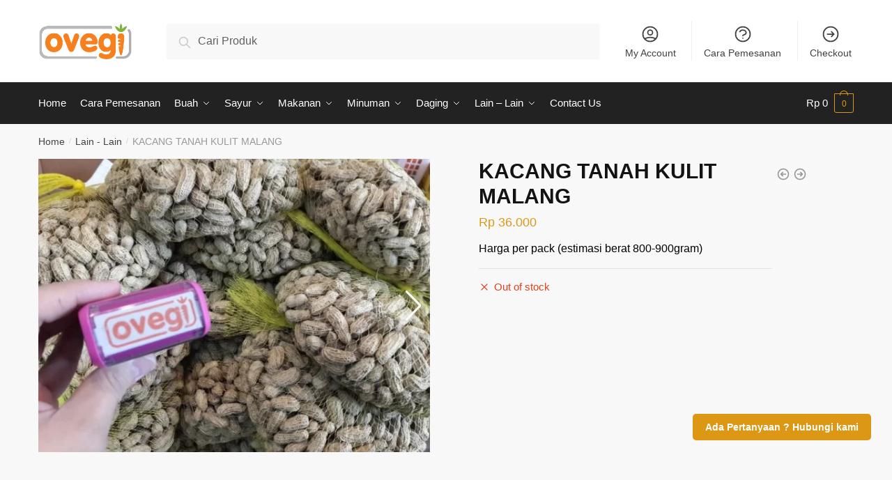

--- FILE ---
content_type: text/html; charset=UTF-8
request_url: https://ovegi.co.id/product/kacang-tanah-kulit-malang/
body_size: 32700
content:
<!doctype html>
<html lang="en-US">
<head>
<meta charset="UTF-8">
<meta name="viewport" content="height=device-height, width=device-width, initial-scale=1">
<link rel="profile" href="https://gmpg.org/xfn/11">
<link rel="pingback" href="https://ovegi.co.id/xmlrpc.php">

<meta name='robots' content='index, follow, max-image-preview:large, max-snippet:-1, max-video-preview:-1' />

	<!-- This site is optimized with the Yoast SEO plugin v19.10 - https://yoast.com/wordpress/plugins/seo/ -->
	<title>KACANG TANAH KULIT MALANG - OVEGI</title>
	<link rel="canonical" href="https://ovegi.co.id/product/kacang-tanah-kulit-malang/" />
	<meta property="og:locale" content="en_US" />
	<meta property="og:type" content="article" />
	<meta property="og:title" content="KACANG TANAH KULIT MALANG - OVEGI" />
	<meta property="og:description" content="Harga per pack (estimasi berat 800-900gram)" />
	<meta property="og:url" content="https://ovegi.co.id/product/kacang-tanah-kulit-malang/" />
	<meta property="og:site_name" content="OVEGI" />
	<meta property="article:modified_time" content="2022-08-18T11:12:21+00:00" />
	<meta property="og:image" content="https://ovegi.co.id/wp-content/uploads/2020/10/kacang-tanah.jpeg" />
	<meta property="og:image:width" content="1000" />
	<meta property="og:image:height" content="750" />
	<meta property="og:image:type" content="image/jpeg" />
	<meta name="twitter:card" content="summary_large_image" />
	<script type="application/ld+json" class="yoast-schema-graph">{"@context":"https://schema.org","@graph":[{"@type":"WebPage","@id":"https://ovegi.co.id/product/kacang-tanah-kulit-malang/","url":"https://ovegi.co.id/product/kacang-tanah-kulit-malang/","name":"KACANG TANAH KULIT MALANG - OVEGI","isPartOf":{"@id":"https://ovegi.co.id/#website"},"primaryImageOfPage":{"@id":"https://ovegi.co.id/product/kacang-tanah-kulit-malang/#primaryimage"},"image":{"@id":"https://ovegi.co.id/product/kacang-tanah-kulit-malang/#primaryimage"},"thumbnailUrl":"https://ovegi.co.id/wp-content/uploads/2020/10/kacang-tanah.jpeg","datePublished":"2020-10-07T06:39:10+00:00","dateModified":"2022-08-18T11:12:21+00:00","breadcrumb":{"@id":"https://ovegi.co.id/product/kacang-tanah-kulit-malang/#breadcrumb"},"inLanguage":"en-US","potentialAction":[{"@type":"ReadAction","target":["https://ovegi.co.id/product/kacang-tanah-kulit-malang/"]}]},{"@type":"ImageObject","inLanguage":"en-US","@id":"https://ovegi.co.id/product/kacang-tanah-kulit-malang/#primaryimage","url":"https://ovegi.co.id/wp-content/uploads/2020/10/kacang-tanah.jpeg","contentUrl":"https://ovegi.co.id/wp-content/uploads/2020/10/kacang-tanah.jpeg","width":1000,"height":750},{"@type":"BreadcrumbList","@id":"https://ovegi.co.id/product/kacang-tanah-kulit-malang/#breadcrumb","itemListElement":[{"@type":"ListItem","position":1,"name":"Home","item":"https://ovegi.co.id/"},{"@type":"ListItem","position":2,"name":"Shop","item":"https://ovegi.co.id/shop/"},{"@type":"ListItem","position":3,"name":"KACANG TANAH KULIT MALANG"}]},{"@type":"WebSite","@id":"https://ovegi.co.id/#website","url":"https://ovegi.co.id/","name":"OVEGI","description":"","publisher":{"@id":"https://ovegi.co.id/#organization"},"potentialAction":[{"@type":"SearchAction","target":{"@type":"EntryPoint","urlTemplate":"https://ovegi.co.id/?s={search_term_string}"},"query-input":"required name=search_term_string"}],"inLanguage":"en-US"},{"@type":"Organization","@id":"https://ovegi.co.id/#organization","name":"Ovegi","url":"https://ovegi.co.id/","logo":{"@type":"ImageObject","inLanguage":"en-US","@id":"https://ovegi.co.id/#/schema/logo/image/","url":"https://ovegi.co.id/wp-content/uploads/2021/04/logo-ovegi-light.png","contentUrl":"https://ovegi.co.id/wp-content/uploads/2021/04/logo-ovegi-light.png","width":259,"height":105,"caption":"Ovegi"},"image":{"@id":"https://ovegi.co.id/#/schema/logo/image/"}}]}</script>
	<!-- / Yoast SEO plugin. -->


<link rel="prefetch" href="https://ovegi.co.id/pwa-manifest.json">
<link rel="manifest" href="https://ovegi.co.id/pwa-manifest.json">
<link rel="apple-touch-screenshots-precomposed" sizes="512x512" href="https://ovegi.co.id/wp-content/plugins/pwa-for-wp/images/logo-512x512.png">
<link rel="apple-touch-icon-precomposed" sizes="192x192" href="https://ovegi.co.id/wp-content/uploads/2021/04/fav-logo-ovegi.png">
<link rel="alternate" type="application/rss+xml" title="OVEGI &raquo; Feed" href="https://ovegi.co.id/feed/" />
<link rel="alternate" type="application/rss+xml" title="OVEGI &raquo; Comments Feed" href="https://ovegi.co.id/comments/feed/" />
<link rel="alternate" type="application/rss+xml" title="OVEGI &raquo; KACANG TANAH KULIT MALANG Comments Feed" href="https://ovegi.co.id/product/kacang-tanah-kulit-malang/feed/" />
<style>html{font-family:sans-serif;-ms-text-size-adjust:100%;-webkit-text-size-adjust:100%;scroll-behavior:smooth}body{margin:0;-ms-word-wrap:break-word;word-wrap:break-word;overflow-x:hidden;font-family:-apple-system,BlinkMacSystemFont,"Segoe UI",Roboto,Oxygen-Sans,Ubuntu,Cantarell,"Helvetica Neue",sans-serif;font-size:16px}body,button,input{line-height:1.618;text-rendering:optimizelegibility}header,main,nav{display:block}a{color:#2c2d33;background-color:transparent;text-decoration:none}a,button,input{-ms-touch-action:manipulation;touch-action:manipulation}img{display:block;max-width:100%;height:auto;border:0;border-radius:0}svg:not(:root){overflow:hidden}button{overflow:visible}button,select{text-transform:none}button::-moz-focus-inner,input::-moz-focus-inner{padding:0;border:0}input[type=search]::-webkit-search-cancel-button,input[type=search]::-webkit-search-decoration{-webkit-appearance:none}ul{padding:0}body,button,input{line-height:1.618;text-rendering:optimizeLegibility}h1,h4{margin:0 0 .8407911001em;color:#131315}h1{line-height:1.214}h1{margin-bottom:0.6em;font-size:2.617924em;letter-spacing:-1px}h4{font-size:1.41575em}p+h4,ul+h4{margin-top:1.2906835em}p{margin:0 0 1.41575em}ul{margin:0 0 1.41575em 20px}ul{list-style:disc}strong{font-weight:600}ins{background:0 0;font-weight:400;text-decoration:none}*{box-sizing:border-box}.header-widget-region{color:#fff;background-color:#dc9814;font-size:15px;text-align:center}.header-widget-region p{margin:0}.site-header{position:relative}.site-header .custom-logo-link img{width:auto}.site-header .widget{margin-bottom:0}.site-branding a{color:#111;font-weight:bold}.site-branding p{margin-top:5px;margin-bottom:0;color:#888;font-size:12px}.site-content{outline:0}.alignright{display:inline;margin-top:5px}.alignright{float:right;margin-left:2.5em}.aligncenter{display:block;clear:both;margin:0 auto}.screen-reader-text{clip:rect(1px 1px 1px 1px);clip:rect(1px,1px,1px,1px);position:absolute!important}.post .wp-post-image{margin-right:auto;margin-bottom:1.618em;margin-left:auto}.post .wp-post-image{margin-top:-1em}header .widget_product_search form{margin-bottom:0}input[type="text"]{border-radius:0}input[type="search"]{border-radius:0}button,input,select{vertical-align:baseline}select{margin:0}button,input{margin:0;font-size:100%}.button,button{display:inline-block;padding:0.6180469716em 1.41575em;border:0;border-color:#43454b;border-radius:0;outline:0;background:0 0;background-color:#43454b;text-shadow:none;text-decoration:none;-webkit-appearance:none}button{color:#fff;font-weight:600}input[type="search"]::-webkit-search-decoration{-webkit-appearance:none}input[type="search"]::-webkit-input-placeholder{color:#616161}input[type="search"]::-moz-placeholder{color:#616161}input[type="search"]:-ms-input-placeholder{color:#616161}input[type="search"]{box-sizing:border-box;padding:0.5180469716em;outline:0;color:#222;box-shadow:inset 0 1px 1px rgba(0,0,0,0.125);-webkit-appearance:none;width:100%;font-weight:400}input[type="text"],input[type="url"]{width:100%}input[type="text"],input[type="url"]{box-sizing:border-box;padding:0.5180469716em;outline:0;color:#222;box-shadow:inset 0 1px 1px rgba(0,0,0,0.125);font-weight:400;-webkit-appearance:none}.widget_product_search form input[type="search"]{width:100%}iframe{max-width:100%}.menu-primary-menu-container>ul>li>a{padding-right:0.5em;padding-left:0.5em}.site-header .site-header-cart{line-height:60px}.menu-primary-menu-container>ul>li:first-child>a{padding-left:0}.main-navigation ul ul{display:block;margin-left:1.41575em}.main-navigation ul li a,.secondary-navigation ul li a{display:block}.main-navigation ul li a span strong{position:absolute;color:#fff;background-color:#222;font-size:9px;padding:2px 6px;margin-left:7px;margin-top:3px;border-radius:2px}.main-navigation ul li.product p.product__categories a{display:initial}.main-navigation ul.menu li.full-width li.heading{clear:both}.main-navigation ul.menu li.menu-item-has-children.full-width>.sub-menu-wrapper li.heading>a{clear:both;padding-top:15px}.secondary-navigation{display:block;clear:both;width:100%}.main-navigation ul,.secondary-navigation ul{display:block;margin:0;padding-left:0;list-style:none}.main-navigation ul li,.secondary-navigation ul li{display:inline-block;position:relative;margin-right:1px;text-align:left}.widget{margin:0 0 3.706325903em}.widget ul{margin-left:0;list-style:none}.widget-area .widget{font-weight:400}.header-widget-region::after,.header-widget-region::before{display:table;content:""}.header-widget-region::after{clear:both}.header-widget-region .widget{margin:0;padding:1em 0}.widget_product_search form{position:relative;margin-bottom:15px}.widget_product_search form button[type="submit"]{clip:rect(1px 1px 1px 1px);clip:rect(1px,1px,1px,1px);position:absolute!important;top:0;left:0}@media (min-width:993px){.main-header .site-header-cart a.cart-contents .count{position:relative}.menu-primary-menu-container>ul.menu{display:inline-block;min-width:600px}.col-full{box-sizing:content-box;margin-right:auto;margin-left:auto;padding:0 2.617924em}.col-full::after{display:table}.col-full::before{display:table;content:""}.col-full::after{display:block;clear:both;content:""}.site-content::after,.site-content::before{display:table;content:""}.site-content::after{clear:both}.widget-area{float:right;width:21.7391304348%;margin-bottom:2.617924em}.widget-area{margin-right:0}.menu-toggle{display:none}.main-navigation ul ul li,.primary-navigation{display:block}.main-navigation ul ul{float:left;position:absolute;top:100%;left:-9999px}.main-navigation ul ul li a{width:200px}.main-navigation li.full-width ul li a{width:initial}body .main-navigation ul.menu li.menu-item-has-children.full-width>.sub-menu-wrapper li a.button{display:inline-block;width:auto}body .main-navigation ul.products li.product{width:100%;margin-bottom:0;padding:0 0 45px 0}.main-navigation ul.menu{overflow:visible;max-height:none}.main-navigation ul.menu ul{margin-left:0}.main-navigation ul.menu ul li>a{padding:0.3em 0.8em;color:#ccc;font-size:14px;font-weight:400}}body,button,input{-webkit-font-smoothing:antialiased;-moz-osx-font-smoothing:grayscale}body input[type=text],body input[type=url]{border:1px solid #d2d6dc;border-radius:0.3rem;box-shadow:0 1px 2px 0 rgba(0,0,0,.05);font-size:15px;padding-left:0.7em;padding-right:0.7em}input[type="search"]{padding-left:43px;border:1px solid #eee;background:0 0;box-shadow:none;background-color:#fff;font-size:17px;font-weight:400}@media all and (-ms-high-contrast:none),(-ms-high-contrast:active){select{padding-right:0;background-image:none}}select::-ms-expand{display:none}.col-full{max-width:1170px}.widget ul{margin-bottom:0}.col-full,.main-navigation ul li.menu-item-has-children.full-width .container{padding-right:2.617924em;padding-left:2.617924em}@media (min-width:993px){body ul.products li.product{float:left;width:33.2333%}body ul.products li.product{margin-bottom:calc(2.5em - 40px)}}.site-header-cart a.cart-contents .count{display:inline-block;position:relative;width:28px;height:28px;margin-left:5px;padding:3px;border:1px solid #dc9814;border-bottom-right-radius:3px;border-bottom-left-radius:3px;color:#dc9814;font-size:12px;line-height:22px;text-align:center;letter-spacing:-0.7px}.site-header-cart a.cart-contents .count::after{position:absolute;bottom:90%;left:50%;width:10px;height:6px;margin-bottom:1px;margin-left:-6px;border:1px solid #dc9814;border-bottom:0;border-top-left-radius:99px;border-top-right-radius:99px;content:""}#page .site-header-cart .cart-contents{display:block}body ul.products li.product{position:relative;padding-right:15px;padding-left:15px;text-align:left}body ul.products li.product img{display:block;width:100%;margin:0 auto 1.2em}body .main-navigation ul.menu li.menu-item-has-children.full-width>.sub-menu-wrapper li a.button,body ul.products li.product .button{display:block;position:absolute;z-index:1;bottom:0;width:calc(100% - 30px);height:40px;padding:0;border-radius:2px;opacity:0;font-size:14px;font-weight:600;line-height:40px;text-align:center}@media (min-width:993px){body .main-navigation ul.menu li.menu-item-has-children.full-width>.sub-menu-wrapper li a.button{width:100%}}ul.products li.product .woocommerce-loop-product__title{float:left;position:relative;width:100%;margin-top:3px;margin-bottom:3px;color:#111;font-size:16px}ul.products li.product .price{position:relative;color:#111;font-size:14px}#secondary .widget{margin-bottom:30px;padding-bottom:25px;border-bottom:1px solid #eaeaea}.widget-area .widget{margin:0 0 2.35em;font-size:16px}body .widget-area .widget{color:#777}.price ins{color:#dc9814;font-weight:400}body .price del{margin-right:8px;opacity:0.5;font-size:0.85em}.woocommerce-product-search::before{width:20px;height:20px;content:"";display:inline-block;position:absolute;z-index:1;top:0.75em;left:0.85em;background-color:#ccc;-webkit-mask-image:url("data:image/svg+xml;charset=utf8,%3Csvg width='24' height='24' viewBox='0 0 24 24' fill='none' xmlns='http://www.w3.org/2000/svg'%3E%3Cpath d='M21 21L15 15M17 10C17 13.866 13.866 17 10 17C6.13401 17 3 13.866 3 10C3 6.13401 6.13401 3 10 3C13.866 3 17 6.13401 17 10Z' stroke='%234A5568' stroke-width='2' stroke-linecap='round' stroke-linejoin='round'/%3E%3C/svg%3E");mask-image:url("data:image/svg+xml;charset=utf8,%3Csvg width='24' height='24' viewBox='0 0 24 24' fill='none' xmlns='http://www.w3.org/2000/svg'%3E%3Cpath d='M21 21L15 15M17 10C17 13.866 13.866 17 10 17C6.13401 17 3 13.866 3 10C3 6.13401 6.13401 3 10 3C13.866 3 17 6.13401 17 10Z' stroke='%234A5568' stroke-width='2' stroke-linecap='round' stroke-linejoin='round'/%3E%3C/svg%3E");-webkit-mask-position:center;-webkit-mask-repeat:no-repeat;-webkit-mask-size:contain}#secondary .textwidget p{margin-bottom:1em;font-size:15px}.archive-header{margin-bottom:0}.site-content .woocommerce-breadcrumb{overflow:auto;margin-bottom:0;color:#999;white-space:nowrap}.single-post .archive-header{padding-bottom:1em}.woocommerce-breadcrumb a{color:#444}.woocommerce-breadcrumb a:first-of-type::before{display:none}body .main-navigation ul.menu li.menu-item-has-children.full-width>.sub-menu-wrapper li.menu-item-image a{width:initial;padding:0;color:#111}.main-navigation ul.menu ul li.menu-item-image span{font-size:0;display:block}body .main-navigation ul.menu li.menu-item-has-children.full-width>.sub-menu-wrapper li.menu-item-image a span::after{display:none}.main-navigation ul.menu ul li.menu-item-image a span.sub,.main-navigation ul.menu ul li.menu-item-image a span.sub *{font-size:14px;text-align:center;font-weight:600}.main-navigation ul.menu ul li.menu-item-image img{margin-bottom:6px;border-radius:4px}@media (min-width:993px){.shoptimizer-primary-navigation{color:#222}.main-navigation ul li.menu-item-has-children.full-width .container .container{padding:0}.site-header-cart .cart-contents{padding:0}.main-navigation ul.menu ul.sub-menu{padding:20px 12px;background-color:#111}body .main-navigation ul.menu>li.menu-item-has-children{position:relative}body .main-navigation ul.menu>li:not(.full-width)>.sub-menu-wrapper{visibility:hidden;position:absolute;right:0;left:0;width:200px;opacity:0;box-shadow:0 1px 15px rgba(0,0,0,0.08);transform:scale(0.8)}body .main-navigation ul.menu li.full-width.menu-item-has-children ul li>.sub-menu-wrapper{position:relative;top:auto;right:auto}body .main-navigation ul.menu li.full-width.menu-item-has-children ul li.highlight>a{color:#dc9814}body .main-navigation ul.menu li.full-width.menu-item-has-children ul li.highlight>a span::after{display:none}.main-navigation ul li.menu-item-has-children.full-width>.sub-menu-wrapper>.container>ul.sub-menu{display:flex;justify-content:center;width:100%}.main-navigation ul li.menu-item-has-children.full-width>.sub-menu-wrapper>.container>ul.sub-menu>li{display:inline-block;float:none;width:20%;margin:40px 0;padding-right:25px;padding-left:25px;border-left:1px solid #eee}.main-navigation ul li.menu-item-has-children.full-width>.sub-menu-wrapper>.container>ul.sub-menu>li:last-child{border-right:1px solid #eee}.main-navigation ul li.menu-item-has-children.full-width ul li a.woocommerce-loop-product__link,.main-navigation ul li.menu-item-has-children.full-width>.sub-menu-wrapper>.container>ul.sub-menu ul{width:100%}body .main-navigation ul.menu li.menu-item-has-children.full-width ul.sub-menu{padding:0;background-color:transparent}body .main-navigation ul.menu li.menu-item-has-children.full-width{position:inherit}body .main-navigation ul.menu li.menu-item-has-children>.sub-menu-wrapper{position:absolute;z-index:6}.main-navigation ul.menu ul.sub-menu{box-shadow:0 1px 15px rgba(0,0,0,0.08);line-height:1.4}.main-navigation ul.menu li.full-width ul.sub-menu{box-shadow:none}body .main-navigation ul.menu>li.menu-item-has-children:not(.full-width) ul li.menu-item-has-children .sub-menu-wrapper{visibility:hidden;position:absolute;top:-20px;left:220px;opacity:0}.main-navigation ul.menu>li.menu-item-has-children:not(.full-width) ul li.menu-item-has-children>a::after{position:absolute;display:inline-block;right:5px;margin-top:10px;width:13px;height:13px;content:"";background-color:#111;-webkit-transform:translateX(-50%) translateY(-50%);-ms-transform:translateX(-50%) translateY(-50%);transform:translateX(-50%) translateY(-50%);-webkit-mask-image:url("data:image/svg+xml;charset=utf8,%3Csvg width='24' height='24' viewBox='0 0 24 24' fill='none' xmlns='http://www.w3.org/2000/svg'%3E%3Cpath d='M9 5L16 12L9 19' stroke='%234A5568' stroke-width='2' stroke-linecap='round' stroke-linejoin='round'/%3E%3C/svg%3E");mask-image:url("data:image/svg+xml;charset=utf8,%3Csvg width='24' height='24' viewBox='0 0 24 24' fill='none' xmlns='http://www.w3.org/2000/svg'%3E%3Cpath d='M9 5L16 12L9 19' stroke='%234A5568' stroke-width='2' stroke-linecap='round' stroke-linejoin='round'/%3E%3C/svg%3E");-webkit-mask-position:center;-webkit-mask-repeat:no-repeat;-webkit-mask-size:contain}body .main-navigation ul.menu li.menu-item-has-children.full-width>.sub-menu-wrapper{visibility:hidden;left:0;width:100%;border-top:1px solid #eee;opacity:0;background:#fff;text-align:center;display:none}body .main-navigation ul.menu li.menu-item-has-children.full-width>.sub-menu-wrapper li{margin-bottom:3px}body .main-navigation ul.menu li.menu-item-has-children.full-width>.sub-menu-wrapper li>a{padding:2px 0;color:#666}body .main-navigation ul.menu li.menu-item-has-children.full-width>.sub-menu-wrapper li a.woocommerce-loop-product__link{padding:0}.main-navigation ul.menu li.menu-item-has-children.full-width>.sub-menu-wrapper li .woocommerce-loop-product__title{margin:2px 0}body .main-navigation ul.menu li.menu-item-has-children.full-width>.sub-menu-wrapper li .woocommerce-loop-product__title a{color:#222}.menu-primary-menu-container>ul>li>a span,body .main-navigation ul.menu li.menu-item-has-children.full-width>.sub-menu-wrapper li a:not(.woocommerce-loop-product__link) span{position:relative}.menu-primary-menu-container>ul>li>a span::before,body .main-navigation ul.menu li.menu-item-has-children.full-width>.sub-menu-wrapper li a span::after{display:block;position:absolute;top:calc(100% + 2px);left:0;width:100%;border-bottom:1px solid #ccc;content:"";transform:scale(0,1);transform-origin:right center}.main-navigation ul.menu>li.menu-item-has-children>a::after{position:relative;top:-1px}body .main-navigation ul.menu li.menu-item-has-children.full-width>.sub-menu-wrapper li.menu-item-has-children>a,body .main-navigation ul.menu li.menu-item-has-children.full-width>.sub-menu-wrapper li.heading>a{margin-bottom:5px}body .main-navigation ul.menu li.menu-item-has-children.full-width>.sub-menu-wrapper li.heading>a span::after{display:none}body .main-navigation ul.menu li.menu-item-has-children.full-width>.sub-menu-wrapper li.menu-item-has-children>a::after,body .main-navigation ul.menu li.menu-item-has-children.full-width>.sub-menu-wrapper li.menu-item-has-children>a>span::after,body .main-navigation ul.menu li.menu-item-has-children.full-width>.sub-menu-wrapper li.menu-item-product a span::after{display:none}.main-navigation ul li.menu-item-has-children.full-width ul{position:inherit;top:auto}.main-navigation ul li.menu-item-has-children.full-width .container{max-width:1170px;margin:0 auto;padding:0}body li.menu-item-product ul.products li.product .woocommerce-loop-product__title{margin-top:0;margin-bottom:0em;line-height:1.4}.menu-item-product ul.products li.product img{margin-bottom:10px}.menu-primary-menu-container>ul>li.menu-button>a span:before{display:none}.menu-primary-menu-container>ul>li.menu-button>a{height:60px}.menu-primary-menu-container>ul>li.menu-button>a span{padding:6px 16px;border-radius:30px;color:#fff;background:#444;font-size:13px;font-weight:700}}@media (min-width:993px) and (max-width:1199px){body .main-navigation ul li.menu-item-has-children.full-width .container{padding-right:2.617924em;padding-left:2.617924em}}.site-content{position:relative}.site-content::after{display:block;visibility:hidden;position:absolute;z-index:5;top:0;left:0;width:100%;height:100%;opacity:0;background:rgba(0,0,0,0.7);content:""}.col-full.topbar-wrapper{position:relative;max-width:100%;border-bottom:1px solid #eee;background-color:#fff}.top-bar{clear:both;position:relative;width:100%;color:#222;font-size:14px}.top-bar form{margin:0}.top-bar select{font-size:14px}.top-bar .col-full{display:flex;padding:0;align-items:center}.top-bar p{margin:0}.top-bar .textwidget{display:flex;margin:0;padding:0.75rem 0;align-items:center}.top-bar-left{display:flex;flex:1}.top-bar-center{display:flex;justify-content:center;max-width:45%;text-align:center}.top-bar-right{flex:1;display:flex;justify-content:flex-end}.widget_wc_aelia_currencyswitcher_widget{float:right}body .site-header{z-index:20}.site-header .col-full{display:flex;flex-wrap:wrap;align-items:center}@media (min-width:993px){.col-full.main-header{padding-top:30px;padding-bottom:30px}.site-header .custom-logo-link img{height:38px}.menu-primary-menu-container>ul>li>a{color:#fff;font-size:16px;letter-spacing:-0.3px;line-height:60px}.col-full-nav{background-color:#323232}.site-header-cart .cart-contents{color:#fff}.menu-primary-menu-container>ul>li>a,.site-header-cart,.logo-mark{line-height:60px}}.site-header .site-search{margin-left:3em;flex-grow:1}.site-search{display:block}.site-header .site-branding{line-height:1}.secondary-navigation .menu a{padding:0.7em 0.875em 0;color:#111;font-size:14px}.secondary-navigation .menu li a{position:relative}.secondary-navigation .menu li:not(.ri) a{padding-top:35px}.secondary-navigation .icon-wrapper{position:absolute;top:0px;left:50%;top:5px;transform:translate(-50%,0%)}.secondary-navigation .icon-wrapper svg{width:28px;height:28px}.secondary-navigation .icon-wrapper svg path{stroke-width:1.5px}.secondary-navigation .menu-item{padding:0 5px;border-left:1px solid #eee;font-family:inherit}.secondary-navigation .menu-item:first-child{border:0}.site-header .secondary-navigation{float:right;width:initial;margin-left:auto;padding-left:1.2em}.secondary-navigation .menu{margin-right:-15px}.wc-active .site-header .site-header-cart{display:none;width:auto}.site-header-cart .cart-contents .count{opacity:1;font-size:0.8em}.site-header-cart .cart-contents::after{margin-left:10px}.site-search input[type="search"]{border:0;background:#f8f8f8}input[type="search"]{font-size:16px}.site-search form::before{top:1.05em;left:1.05em}.site-search form input[type="search"]{position:relative;padding-left:45px;border-radius:4px;clear:both;font-size:16px;box-shadow:0 1px 2px 0 rgba(0,0,0,.05)}footer .mc4wp-form label{font-size:0}footer .mc4wp-form input{height:45px;border:0;font-size:14px}.logo-mark,.logo-mark img{display:inline-block;position:absolute}.menu-primary-menu-container{margin-left:0}.logo-mark{float:left;overflow:hidden;width:0;margin-right:0}.logo-mark img{position:relative;top:-1px;vertical-align:middle}#page{margin:0 auto;background-color:#fff}footer.copyright .widget:last-child img{width:auto;max-height:28.5px;margin:0}.woocommerce-breadcrumb .breadcrumb-separator{position:relative;top:-2px;padding:0 0.8em;opacity:0.4;font-size:0.8em}.main-navigation ul.menu>li.menu-item-has-children>a::after{display:inline-block;position:relative;top:1px;margin-left:6px;width:12px;height:12px;content:"";background-color:#fff;-webkit-mask-position:center;-webkit-mask-repeat:no-repeat;-webkit-mask-size:contain;-webkit-mask-image:url("data:image/svg+xml;charset=utf8,%3Csvg width='24' height='24' viewBox='0 0 24 24' fill='none' xmlns='http://www.w3.org/2000/svg'%3E%3Cpath d='M19 9L12 16L5 9' stroke='%234A5568' stroke-width='2' stroke-linecap='round' stroke-linejoin='round'/%3E%3C/svg%3E");mask-image:url("data:image/svg+xml;charset=utf8,%3Csvg width='24' height='24' viewBox='0 0 24 24' fill='none' xmlns='http://www.w3.org/2000/svg'%3E%3Cpath d='M19 9L12 16L5 9' stroke='%234A5568' stroke-width='2' stroke-linecap='round' stroke-linejoin='round'/%3E%3C/svg%3E")}.columns-3{width:100%}.single .content-area{float:left}body .shoptimizer-mini-cart-wrap{overflow:hidden;position:fixed;z-index:102;top:0;right:-370px;left:auto;width:370px;height:100%;background-color:#fff}#ajax-loading{position:absolute;z-index:100;top:50%;left:50%;margin-left:-35px}.spinner{position:relative;top:50%;width:70px;margin:-9px auto 0 auto;text-align:center}.spinner>div{display:inline-block;width:18px;height:18px;border-radius:100%;background-color:#dc9814;-webkit-animation:sk-bouncedelay 1.4s infinite ease-in-out both;animation:sk-bouncedelay 1.4s infinite ease-in-out both}.spinner .bounce1{-webkit-animation-delay:-0.32s;animation-delay:-0.32s}.spinner .bounce2{-webkit-animation-delay:-0.16s;animation-delay:-0.16s}@keyframes sk-bouncedelay{0%,80%,100%{-webkit-transform:scale(0);transform:scale(0)}40%{-webkit-transform:scale(1);transform:scale(1)}}.cart-drawer-heading{position:absolute;z-index:11;margin:12px 20px;font-size:15px;font-weight:600;color:#111}body .shoptimizer-mini-cart-wrap .widget_shopping_cart{display:flex;overflow-x:hidden;overflow-y:auto;position:relative;-webkit-overflow-scrolling:touch;z-index:10;top:auto;left:auto;height:calc(100% - 45px);margin:0;margin-top:45px;padding:0px 20px 0 20px;background:#fff;font-size:inherit}.shoptimizer-mini-cart-wrap .widget_shopping_cart_content{display:flex;flex-direction:column;width:100%}.shoptimizer-mini-cart-wrap .close-drawer{position:absolute;z-index:99;top:15px;right:15px;width:14px;height:14px}.shoptimizer-mini-cart-wrap .close-drawer::before,.shoptimizer-mini-cart-wrap .close-drawer::after{position:absolute;margin-left:0;top:0px;left:7px;width:2px;height:15px;background-color:#333;content:""}@media (max-width:992px){.shoptimizer-mini-cart-wrap .close-drawer{top:15px;right:20px}.shoptimizer-mini-cart-wrap .close-drawer::before,.shoptimizer-mini-cart-wrap .close-drawer::after{top:-5px}}.close-drawer::after,.close-drawer::before{position:absolute;left:0;width:2px;height:30px;content:""}.close-drawer::before{transform:rotate(45deg)}.close-drawer::after{transform:rotate(-45deg)}@media (max-width:992px){.menu-item ul.products li.product .star-rating{top:1px}body li.menu-item-product p.product__categories{opacity:0.7}body ul.products li.product img{margin-bottom:0.5em}body:not(.filter-open) .site #secondary,.site .content-area{float:none;width:100%}}@media (max-width:992px){body .shoptimizer-mini-cart-wrap{width:315px}.col-full,.main-navigation ul li.menu-item-has-children.full-width .container{padding-right:1em;padding-left:1em}ul.products li.product .price{font-size:14px}.main-navigation ul.products li.product,.main-navigation ul.products li.product .star-rating{margin-bottom:3px}header .widget_product_search form{margin-bottom:15px}#page .site-header .secondary-navigation,#page .site-header .site-branding,#page .site-header .site-search,.main-navigation ul ul,body .main-navigation ul li{margin:0}.main-navigation ul li{display:block}#secondary{padding-top:40px}.logo-mark,.site-header .site-header-cart a.cart-contents .amount,body .main-navigation ul.menu>li.menu-item-has-children>a::after,body .site-content::after{display:none}.top-bar{padding:0.6rem 0;font-size:12px}.top-bar select{font-size:12px}.top-bar .textwidget{padding:0.1rem 0;justify-content:center}#page .site-header,body .main-navigation ul li.menu-item-has-children.full-width .container{padding:0}.top-bar .col-full{padding:0;justify-content:space-around}.site-branding button.menu-toggle{position:absolute;z-index:50;left:15px;width:60px;height:30px;padding:0;background-color:#fff;display:block}.menu-toggle .bar{display:block;position:absolute;top:calc(50% - 1px);z-index:0;width:22px;height:2px;opacity:1;background-color:#222;transform:rotate(0deg)}.menu-toggle .bar:nth-child(1){margin-top:-7px}.menu-toggle .bar:nth-child(2){margin-top:-1px}.menu-toggle .bar:nth-child(3){margin-top:5px}.menu-toggle .bar-text{position:absolute;top:0;left:0;margin-top:6px;margin-left:28px;font-size:10px;font-weight:700}.top-bar{border-bottom:none}.site-header .site-header-cart{position:absolute;z-index:2;right:15px;height:auto;line-height:1;list-style:none}#page .site-header .secondary-navigation{display:none}.site-branding{display:flex;flex-direction:column;width:100%;height:70px;justify-content:center;align-items:center;text-align:center}.site-branding p{margin:5px 0 -3px 0;font-size:11px;line-height:1.22}.main-navigation ul.menu>li.menu-item-has-children{position:relative}.main-navigation ul.menu>li.menu-item-has-children>a{position:relative;width:calc(100% - 40px)}.main-navigation ul.menu li.menu-item-has-children span.caret{display:inline-block;position:absolute;z-index:3;top:0px;right:0;width:30px;height:30px;line-height:30px;text-align:center}.main-navigation ul.menu li.menu-item-has-children li.menu-item-has-children span.caret::after{font-size:14px;content:"\e653"}.main-navigation ul.menu li.menu-item-has-children li.menu-item-has-children span.caret{line-height:32px;opacity:0.6}.main-navigation ul.menu>li.menu-item-has-children>span.caret{top:3px}.main-navigation ul.menu li.menu-item-has-children:not(.dropdown-open) .sub-menu-wrapper{display:none}.main-navigation ul.products li.product .button,.secondary-navigation{display:none}.main-navigation ul.menu .sub-menu-wrapper{padding-bottom:10px;padding-left:15px}.main-navigation ul.menu .sub-menu-wrapper .sub-menu-wrapper{padding-left:0}.main-navigation ul.menu ul.products{padding:20px}.main-navigation ul.menu ul.products li a{padding:0}.main-navigation li.menu-item-product{float:left;width:48%;margin-bottom:0}ul.products li.product:nth-child(2n+1){clear:left}.main-navigation ul.menu ul li>a{padding:4px 0;font-size:14px}#page .site-header .secondary-navigation{justify-content:center;order:20;float:none;flex:0 0 100%;padding:0}#secondary .textwidget img{max-width:40%}ul.products li.product{float:left;width:33.2%;margin:0 0 30px 0}.product-label{left:10px}.menu-item .product-label{left:-10px}footer .alignright,footer.copyright .widget:last-child img{display:block;float:none}}@media (max-width:768px){.top-bar .col-full,.top-bar-left,.top-bar-center,.top-bar-right{display:block;text-align:center;max-width:100%}.top-bar select{margin-top:5px}ul.products li.product{width:49.6%}}@media (max-width:500px){.site .site-branding p{max-width:240px;line-height:1.2}}ul.products li.product .price .amount,ul.products li.product .price ins{position:relative}ul.products li.product p.product__categories,li.menu-item-product p.product__categories{position:relative;margin-bottom:2px;-webkit-font-smoothing:antialiased;color:#999;line-height:1;letter-spacing:0.7px;text-transform:uppercase}.main-navigation ul.menu li.menu-item-has-children.full-width>.sub-menu-wrapper li p.product__categories a,ul.products li.product p.product__categories a,li.menu-item-product ul.products li.product p.product__categories a{color:#666;font-size:11px;text-transform:uppercase}ul.products{display:flex;flex-wrap:wrap;width:calc(100% + 30px);margin-left:-15px}ul.products li.product:not(.product-category){flex-wrap:wrap;align-items:flex-start;padding-bottom:40px}ul.products li.product .price{width:100%}ul.products li.product:not(.product-category)::before{visibility:hidden;position:absolute;left:0;opacity:0;background-color:#fff;box-shadow:0 0 10px rgba(0,0,0,0.1);content:"";width:calc(100% + 0px);height:calc(100% + 30px);margin-top:-15px;margin-left:0}.main-navigation ul.products li.product:not(.product-category)::before{display:none}.product-label{display:none;position:absolute;z-index:1;top:-10px;left:5px;min-width:46px;max-width:50%;min-height:46px;align-items:center;padding:5px 7px;border-radius:35px;color:#fff;background-color:#3bb54a;font-size:12px;line-height:1.2;text-align:center;letter-spacing:0.4px;text-transform:uppercase;word-break:break-all}@media (min-width:993px){.shoptimizer-primary-navigation .product-label{left:-5px}}ul.products li.product .product-label{display:flex;flex-flow:row wrap;justify-content:center}@media (max-width:992px){.main-navigation ul.menu li.menu-item-has-children.full-width>.sub-menu-wrapper li a.button,ul.products li.product .button{opacity:1}}.col-full-nav{width:100%}@media (max-width:992px){footer .alignright{max-width:200px;margin-left:0}.wc-active .site-header .site-header-cart{display:block}}@media (max-width:767px){.site-branding p{display:none}.col-full.topbar-wrapper.hide-on-mobile{display:none}.header-widget-region .widget{padding:0.6em 0;font-size:13px}.site-content .woocommerce-breadcrumb{font-size:12px}body .site{font-size:15px}.site p{line-height:1.55}.site h1{font-size:24px}.site-content .archive-header .woocommerce-breadcrumb{padding-bottom:12px;padding-left:0;padding-right:0}.site button{font-size:14px}}@media (max-width:992px){.site ul.products li.product{margin-bottom:2em}}@media (max-width:992px){.site ul.products li.product{margin-bottom:2em}body .main-navigation ul.menu li.menu-item-has-children.full-width>.sub-menu-wrapper li a.button,body ul.products li.product .button{opacity:1}}@media (min-width:993px){body:not(.header-4) .col-full-nav .site-search,.mobile-extra,.mobile-menu.close-drawer{display:none}}.site-search .widget,.site-search .widget_product_search form{margin-bottom:0}@media (max-width:992px){.sticky-m .site-header{position:-webkit-sticky;position:sticky;width:100%;z-index:101;top:0;box-shadow:0 1px 15px rgba(0,0,0,0.08)}.hide-on-mobile{display:none!important}.site-search{display:none}.col-full-nav .site-search{display:block;padding-top:20px}.main-navigation{padding-top:20px}.site-search form::before{top:0.8em;left:0.8em}.site-search input[type="search"]{padding-top:0;padding-bottom:0;line-height:45px}.col-full-nav .shoptimizer-primary-navigation.col-full{padding:0}.col-full-nav{position:fixed;z-index:102;padding:0 15px;top:0;bottom:0;height:100%;left:-260px;width:260px;min-height:100vh;min-height:fill-available;min-height:-webkit-fill-available;max-height:100vh;overflow-y:auto;overflow-x:hidden;background:#fff;overscroll-behavior:contain;-webkit-overflow-scrolling:touch;box-shadow:0 0 10 rgba(0,0,0,0.15)}.mobile-overlay{visibility:hidden;position:absolute;z-index:101;top:0;left:0;width:100%;height:100%;opacity:0;background:rgba(0,0,0,0.65);content:""}.mobile-overlay{position:fixed}body .site-header{z-index:inherit}.menu-primary-menu-container>ul>li{border:none}.menu-primary-menu-container>ul>li>a,.menu-primary-menu-container>ul>li:first-child>a{padding:6px 0px}.main-navigation ul.menu .sub-menu-wrapper{padding:0 0 8px 10px}.main-navigation ul.menu .sub-menu-wrapper a.cg-menu-link{width:calc(100% - 40px)}.main-navigation ul ul ul{padding-left:10px}.main-navigation li.menu-item-product{float:none;width:100%;padding:0}body .main-navigation ul.menu ul.products{padding-right:10px;padding-left:0}body .main-navigation ul.menu li.menu-item-has-children .sub-menu-wrapper{position:fixed;left:-99999px;opacity:0;transform:translateX(-10px)}body .main-navigation ul.menu li.menu-item-has-children:not(.dropdown-open) .sub-menu-wrapper{display:block}.main-navigation ul.menu li.menu-item-has-children span.caret::after{display:inline-block;width:20px;height:20px;margin-top:4px;background-color:#111;content:"";-webkit-mask-image:url("data:image/svg+xml;charset=utf8,%3Csvg width='24' height='24' viewBox='0 0 24 24' fill='none' xmlns='http://www.w3.org/2000/svg'%3E%3Cpath d='M19 9L12 16L5 9' stroke='%234A5568' stroke-width='2' stroke-linecap='round' stroke-linejoin='round'/%3E%3C/svg%3E");mask-image:url("data:image/svg+xml;charset=utf8,%3Csvg width='24' height='24' viewBox='0 0 24 24' fill='none' xmlns='http://www.w3.org/2000/svg'%3E%3Cpath d='M19 9L12 16L5 9' stroke='%234A5568' stroke-width='2' stroke-linecap='round' stroke-linejoin='round'/%3E%3C/svg%3E");-webkit-mask-position:center;-webkit-mask-repeat:no-repeat;-webkit-mask-size:contain}.main-navigation ul.menu li.menu-item-has-children li.menu-item-has-children span.caret{opacity:0.5}.main-navigation ul.menu li.menu-item-has-children.full-width>.sub-menu-wrapper li.heading>a{padding-top:5px}.site .main-navigation ul.products li.product{margin-bottom:0;padding-left:0;padding-right:0}body .main-navigation ul.menu li.menu-item-has-children.full-width>.sub-menu-wrapper li a.button{width:100%}body .main-navigation ul.products{width:100%;margin:0}body .main-navigation ul.menu li.menu-item-has-children.full-width>.sub-menu-wrapper li.menu-item-image a{width:calc(100% - 20px);margin-bottom:20px}.mobile-extra{padding-bottom:20px}.mobile-extra .widget{margin-bottom:0}.mobile-extra h4{margin-top:0;margin-bottom:5px;padding:25px 0 0 0;opacity:0.6;font-size:12px;letter-spacing:1px;text-transform:uppercase}.mobile-extra ul,.mobile-extra p{margin:0;padding:0}.mobile-extra ul li{margin-bottom:3px}.mobile-extra a{font-size:14px}.site-header-cart.menu{display:none}.widget_wc_aelia_currencyswitcher_widget select{width:100%;margin-top:20px}.mobile-menu.close-drawer{visibility:hidden;position:fixed;z-index:999;top:40px;left:290px;opacity:0}.close-drawer::after,.close-drawer::before{display:block;height:30px;margin-left:20px;margin-top:5px;background-color:#fff;content:""}}.woocommerce-image__wrapper{position:relative}.woocommerce-image__wrapper{overflow:hidden;margin-bottom:1em}body ul.products li.product .woocommerce-image__wrapper img{margin-bottom:0}.woocommerce-image__wrapper .gallery-image{position:absolute;z-index:-10;top:0;left:0;opacity:0}.woocommerce-card__header *{position:relative}.main-header{display:flex}.site-header-cart{margin-left:auto}@media (max-width:1060px) and (min-width:993px){body:not(.header-4):not(.header-5) .site-header .site-search{width:100px}}@media (max-width:992px){.col-full-nav ul.products li.product{float:none;width:100%}body:not(.header-4):not(.mobile-toggled).sticky-m .site-header{position:-webkit-sticky;position:sticky;z-index:9;top:0}}@media (min-width:993px){body:not(.header-4).sticky-d .col-full-nav{position:-webkit-sticky;position:sticky;z-index:10;top:0}.shoptimizer-primary-navigation{display:flex}}.ajax_add_to_cart.add_to_cart_button{position:relative}.ajax_add_to_cart.add_to_cart_button::after{position:absolute;top:50%;left:50%;margin-top:-9px;margin-left:-9px;opacity:0;content:"";display:inline-block;width:18px;height:18px;border:1px solid rgba(255,255,255,0.3);border-left-color:#fff;border-radius:50%;vertical-align:middle}</style><link rel='stylesheet' id='font-awesome-css'  href='https://ovegi.co.id/wp-content/plugins/woocommerce-ajax-filters/berocket/assets/css/font-awesome.min.css?ver=6.0.11' type='text/css' media='all' />
<link rel='stylesheet' id='berocket_aapf_widget-style-css'  href='https://ovegi.co.id/wp-content/plugins/woocommerce-ajax-filters/assets/frontend/css/fullmain.min.css?ver=1.6.3.2' type='text/css' media='all' />
<link rel='stylesheet' id='wp-block-library-css'  href='https://ovegi.co.id/wp-includes/css/dist/block-library/style.min.css?ver=6.0.11' type='text/css' media='all' />
<link rel='stylesheet' id='wc-blocks-vendors-style-css'  href='https://ovegi.co.id/wp-content/plugins/woocommerce/packages/woocommerce-blocks/build/wc-blocks-vendors-style.css?ver=8.3.2' type='text/css' media='all' />
<link rel='stylesheet' id='wc-blocks-style-css'  href='https://ovegi.co.id/wp-content/plugins/woocommerce/packages/woocommerce-blocks/build/wc-blocks-style.css?ver=8.3.2' type='text/css' media='all' />
<style id='global-styles-inline-css' type='text/css'>
body{--wp--preset--color--black: #000000;--wp--preset--color--cyan-bluish-gray: #abb8c3;--wp--preset--color--white: #ffffff;--wp--preset--color--pale-pink: #f78da7;--wp--preset--color--vivid-red: #cf2e2e;--wp--preset--color--luminous-vivid-orange: #ff6900;--wp--preset--color--luminous-vivid-amber: #fcb900;--wp--preset--color--light-green-cyan: #7bdcb5;--wp--preset--color--vivid-green-cyan: #00d084;--wp--preset--color--pale-cyan-blue: #8ed1fc;--wp--preset--color--vivid-cyan-blue: #0693e3;--wp--preset--color--vivid-purple: #9b51e0;--wp--preset--gradient--vivid-cyan-blue-to-vivid-purple: linear-gradient(135deg,rgba(6,147,227,1) 0%,rgb(155,81,224) 100%);--wp--preset--gradient--light-green-cyan-to-vivid-green-cyan: linear-gradient(135deg,rgb(122,220,180) 0%,rgb(0,208,130) 100%);--wp--preset--gradient--luminous-vivid-amber-to-luminous-vivid-orange: linear-gradient(135deg,rgba(252,185,0,1) 0%,rgba(255,105,0,1) 100%);--wp--preset--gradient--luminous-vivid-orange-to-vivid-red: linear-gradient(135deg,rgba(255,105,0,1) 0%,rgb(207,46,46) 100%);--wp--preset--gradient--very-light-gray-to-cyan-bluish-gray: linear-gradient(135deg,rgb(238,238,238) 0%,rgb(169,184,195) 100%);--wp--preset--gradient--cool-to-warm-spectrum: linear-gradient(135deg,rgb(74,234,220) 0%,rgb(151,120,209) 20%,rgb(207,42,186) 40%,rgb(238,44,130) 60%,rgb(251,105,98) 80%,rgb(254,248,76) 100%);--wp--preset--gradient--blush-light-purple: linear-gradient(135deg,rgb(255,206,236) 0%,rgb(152,150,240) 100%);--wp--preset--gradient--blush-bordeaux: linear-gradient(135deg,rgb(254,205,165) 0%,rgb(254,45,45) 50%,rgb(107,0,62) 100%);--wp--preset--gradient--luminous-dusk: linear-gradient(135deg,rgb(255,203,112) 0%,rgb(199,81,192) 50%,rgb(65,88,208) 100%);--wp--preset--gradient--pale-ocean: linear-gradient(135deg,rgb(255,245,203) 0%,rgb(182,227,212) 50%,rgb(51,167,181) 100%);--wp--preset--gradient--electric-grass: linear-gradient(135deg,rgb(202,248,128) 0%,rgb(113,206,126) 100%);--wp--preset--gradient--midnight: linear-gradient(135deg,rgb(2,3,129) 0%,rgb(40,116,252) 100%);--wp--preset--duotone--dark-grayscale: url('#wp-duotone-dark-grayscale');--wp--preset--duotone--grayscale: url('#wp-duotone-grayscale');--wp--preset--duotone--purple-yellow: url('#wp-duotone-purple-yellow');--wp--preset--duotone--blue-red: url('#wp-duotone-blue-red');--wp--preset--duotone--midnight: url('#wp-duotone-midnight');--wp--preset--duotone--magenta-yellow: url('#wp-duotone-magenta-yellow');--wp--preset--duotone--purple-green: url('#wp-duotone-purple-green');--wp--preset--duotone--blue-orange: url('#wp-duotone-blue-orange');--wp--preset--font-size--small: 13px;--wp--preset--font-size--medium: 20px;--wp--preset--font-size--large: 36px;--wp--preset--font-size--x-large: 42px;}.has-black-color{color: var(--wp--preset--color--black) !important;}.has-cyan-bluish-gray-color{color: var(--wp--preset--color--cyan-bluish-gray) !important;}.has-white-color{color: var(--wp--preset--color--white) !important;}.has-pale-pink-color{color: var(--wp--preset--color--pale-pink) !important;}.has-vivid-red-color{color: var(--wp--preset--color--vivid-red) !important;}.has-luminous-vivid-orange-color{color: var(--wp--preset--color--luminous-vivid-orange) !important;}.has-luminous-vivid-amber-color{color: var(--wp--preset--color--luminous-vivid-amber) !important;}.has-light-green-cyan-color{color: var(--wp--preset--color--light-green-cyan) !important;}.has-vivid-green-cyan-color{color: var(--wp--preset--color--vivid-green-cyan) !important;}.has-pale-cyan-blue-color{color: var(--wp--preset--color--pale-cyan-blue) !important;}.has-vivid-cyan-blue-color{color: var(--wp--preset--color--vivid-cyan-blue) !important;}.has-vivid-purple-color{color: var(--wp--preset--color--vivid-purple) !important;}.has-black-background-color{background-color: var(--wp--preset--color--black) !important;}.has-cyan-bluish-gray-background-color{background-color: var(--wp--preset--color--cyan-bluish-gray) !important;}.has-white-background-color{background-color: var(--wp--preset--color--white) !important;}.has-pale-pink-background-color{background-color: var(--wp--preset--color--pale-pink) !important;}.has-vivid-red-background-color{background-color: var(--wp--preset--color--vivid-red) !important;}.has-luminous-vivid-orange-background-color{background-color: var(--wp--preset--color--luminous-vivid-orange) !important;}.has-luminous-vivid-amber-background-color{background-color: var(--wp--preset--color--luminous-vivid-amber) !important;}.has-light-green-cyan-background-color{background-color: var(--wp--preset--color--light-green-cyan) !important;}.has-vivid-green-cyan-background-color{background-color: var(--wp--preset--color--vivid-green-cyan) !important;}.has-pale-cyan-blue-background-color{background-color: var(--wp--preset--color--pale-cyan-blue) !important;}.has-vivid-cyan-blue-background-color{background-color: var(--wp--preset--color--vivid-cyan-blue) !important;}.has-vivid-purple-background-color{background-color: var(--wp--preset--color--vivid-purple) !important;}.has-black-border-color{border-color: var(--wp--preset--color--black) !important;}.has-cyan-bluish-gray-border-color{border-color: var(--wp--preset--color--cyan-bluish-gray) !important;}.has-white-border-color{border-color: var(--wp--preset--color--white) !important;}.has-pale-pink-border-color{border-color: var(--wp--preset--color--pale-pink) !important;}.has-vivid-red-border-color{border-color: var(--wp--preset--color--vivid-red) !important;}.has-luminous-vivid-orange-border-color{border-color: var(--wp--preset--color--luminous-vivid-orange) !important;}.has-luminous-vivid-amber-border-color{border-color: var(--wp--preset--color--luminous-vivid-amber) !important;}.has-light-green-cyan-border-color{border-color: var(--wp--preset--color--light-green-cyan) !important;}.has-vivid-green-cyan-border-color{border-color: var(--wp--preset--color--vivid-green-cyan) !important;}.has-pale-cyan-blue-border-color{border-color: var(--wp--preset--color--pale-cyan-blue) !important;}.has-vivid-cyan-blue-border-color{border-color: var(--wp--preset--color--vivid-cyan-blue) !important;}.has-vivid-purple-border-color{border-color: var(--wp--preset--color--vivid-purple) !important;}.has-vivid-cyan-blue-to-vivid-purple-gradient-background{background: var(--wp--preset--gradient--vivid-cyan-blue-to-vivid-purple) !important;}.has-light-green-cyan-to-vivid-green-cyan-gradient-background{background: var(--wp--preset--gradient--light-green-cyan-to-vivid-green-cyan) !important;}.has-luminous-vivid-amber-to-luminous-vivid-orange-gradient-background{background: var(--wp--preset--gradient--luminous-vivid-amber-to-luminous-vivid-orange) !important;}.has-luminous-vivid-orange-to-vivid-red-gradient-background{background: var(--wp--preset--gradient--luminous-vivid-orange-to-vivid-red) !important;}.has-very-light-gray-to-cyan-bluish-gray-gradient-background{background: var(--wp--preset--gradient--very-light-gray-to-cyan-bluish-gray) !important;}.has-cool-to-warm-spectrum-gradient-background{background: var(--wp--preset--gradient--cool-to-warm-spectrum) !important;}.has-blush-light-purple-gradient-background{background: var(--wp--preset--gradient--blush-light-purple) !important;}.has-blush-bordeaux-gradient-background{background: var(--wp--preset--gradient--blush-bordeaux) !important;}.has-luminous-dusk-gradient-background{background: var(--wp--preset--gradient--luminous-dusk) !important;}.has-pale-ocean-gradient-background{background: var(--wp--preset--gradient--pale-ocean) !important;}.has-electric-grass-gradient-background{background: var(--wp--preset--gradient--electric-grass) !important;}.has-midnight-gradient-background{background: var(--wp--preset--gradient--midnight) !important;}.has-small-font-size{font-size: var(--wp--preset--font-size--small) !important;}.has-medium-font-size{font-size: var(--wp--preset--font-size--medium) !important;}.has-large-font-size{font-size: var(--wp--preset--font-size--large) !important;}.has-x-large-font-size{font-size: var(--wp--preset--font-size--x-large) !important;}
</style>
<link rel='stylesheet' id='commercekit-ajax-search-css-css'  href='https://ovegi.co.id/wp-content/plugins/commercegurus-commercekit/assets/css/ajax-search.css?ver=1.2.8' type='text/css' media='all' />
<link rel='stylesheet' id='contact-form-7-css'  href='https://ovegi.co.id/wp-content/plugins/contact-form-7/includes/css/styles.css?ver=5.6.4' type='text/css' media='all' />
<style id='woocommerce-inline-inline-css' type='text/css'>
.woocommerce form .form-row .required { visibility: visible; }
</style>
<link rel='stylesheet' id='commercegurus-swiperjscss-css'  href='https://ovegi.co.id/wp-content/plugins/commercegurus-commercekit/assets/css/swiper-bundle.min.css?ver=1.2.8' type='text/css' media='all' />
<link rel='stylesheet' id='commercegurus-photoswipe-css'  href='https://ovegi.co.id/wp-content/plugins/commercegurus-commercekit/assets/css/photoswipe.min.css?ver=1.2.8' type='text/css' media='all' />
<link rel='stylesheet' id='commercegurus-photoswipe-skin-css'  href='https://ovegi.co.id/wp-content/plugins/commercegurus-commercekit/assets/css/default-skin.min.css?ver=1.2.8' type='text/css' media='all' />
<link rel="preload" as="style" onload="this.onload=null;this.rel='stylesheet'" id="shoptimizer-main-min-preload-css" href="https://ovegi.co.id/wp-content/themes/shoptimizer/assets/css/main/main.min.css?ver=2.4.5" type="text/css" media="all" /><noscript><link rel='stylesheet' id='shoptimizer-main-min-css'  href='https://ovegi.co.id/wp-content/themes/shoptimizer/assets/css/main/main.min.css?ver=2.4.5' type='text/css' media='all' />
</noscript><script>!function(n){"use strict";n.loadCSS||(n.loadCSS=function(){});var o=loadCSS.relpreload={};if(o.support=function(){var e;try{e=n.document.createElement("link").relList.supports("preload")}catch(t){e=!1}return function(){return e}}(),o.bindMediaToggle=function(t){var e=t.media||"all";function a(){t.media=e}t.addEventListener?t.addEventListener("load",a):t.attachEvent&&t.attachEvent("onload",a),setTimeout(function(){t.rel="stylesheet",t.media="only x"}),setTimeout(a,3e3)},o.poly=function(){if(!o.support())for(var t=n.document.getElementsByTagName("link"),e=0;e<t.length;e++){var a=t[e];"preload"!==a.rel||"style"!==a.getAttribute("as")||a.getAttribute("data-loadcss")||(a.setAttribute("data-loadcss",!0),o.bindMediaToggle(a))}},!o.support()){o.poly();var t=n.setInterval(o.poly,500);n.addEventListener?n.addEventListener("load",function(){o.poly(),n.clearInterval(t)}):n.attachEvent&&n.attachEvent("onload",function(){o.poly(),n.clearInterval(t)})}"undefined"!=typeof exports?exports.loadCSS=loadCSS:n.loadCSS=loadCSS}("undefined"!=typeof global?global:this);</script><link rel='stylesheet' id='shoptimizer-modal-min-css'  href='https://ovegi.co.id/wp-content/themes/shoptimizer/assets/css/main/modal.min.css?ver=2.4.5' type='text/css' media='all' />
<link rel='stylesheet' id='shoptimizer-product-min-css'  href='https://ovegi.co.id/wp-content/themes/shoptimizer/assets/css/main/product.min.css?ver=2.4.5' type='text/css' media='all' />
<link rel='stylesheet' id='shoptimizer-comments-min-css'  href='https://ovegi.co.id/wp-content/themes/shoptimizer/assets/css/main/comments.min.css?ver=2.4.5' type='text/css' media='all' />
<link rel='stylesheet' id='shoptimizer-style-css'  href='https://ovegi.co.id/wp-content/themes/shoptimizer/style.css?ver=6.0.11' type='text/css' media='all' />
<link rel='stylesheet' id='shoptimizer-woocommerce-min-css'  href='https://ovegi.co.id/wp-content/themes/shoptimizer/assets/css/main/woocommerce.min.css?ver=2.4.5' type='text/css' media='all' />
<link rel='stylesheet' id='pwaforwp-style-css'  href='https://ovegi.co.id/wp-content/plugins/pwa-for-wp/assets/css/pwaforwp-main.min.css?ver=1.7.51' type='text/css' media='all' />
<link rel='stylesheet' id='popupaoc-public-style-css'  href='https://ovegi.co.id/wp-content/plugins/popup-anything-on-click/assets/css/popupaoc-public.css?ver=2.2' type='text/css' media='all' />
<script type='text/javascript' src='https://ovegi.co.id/wp-includes/js/jquery/jquery.min.js?ver=3.6.0' id='jquery-core-js'></script>
<script type='text/javascript' src='https://ovegi.co.id/wp-includes/js/jquery/jquery-migrate.min.js?ver=3.3.2' id='jquery-migrate-js'></script>
<link rel="https://api.w.org/" href="https://ovegi.co.id/wp-json/" /><link rel="alternate" type="application/json" href="https://ovegi.co.id/wp-json/wp/v2/product/1491" /><link rel="EditURI" type="application/rsd+xml" title="RSD" href="https://ovegi.co.id/xmlrpc.php?rsd" />
<link rel="wlwmanifest" type="application/wlwmanifest+xml" href="https://ovegi.co.id/wp-includes/wlwmanifest.xml" /> 
<meta name="generator" content="WordPress 6.0.11" />
<meta name="generator" content="WooCommerce 6.9.2" />
<link rel='shortlink' href='https://ovegi.co.id/?p=1491' />
<link rel="alternate" type="application/json+oembed" href="https://ovegi.co.id/wp-json/oembed/1.0/embed?url=https%3A%2F%2Fovegi.co.id%2Fproduct%2Fkacang-tanah-kulit-malang%2F" />
<link rel="alternate" type="text/xml+oembed" href="https://ovegi.co.id/wp-json/oembed/1.0/embed?url=https%3A%2F%2Fovegi.co.id%2Fproduct%2Fkacang-tanah-kulit-malang%2F&#038;format=xml" />
	<script type="text/javascript">
		var commercekit_ajs = {"ajax_url":"https:\/\/ovegi.co.id\/wp-admin\/admin-ajax.php","ajax_search":1,"char_count":3,"action":"commercekit_ajax_search","loader_icon":"https:\/\/ovegi.co.id\/wp-content\/plugins\/commercegurus-commercekit\/assets\/images\/loader2.gif","no_results_text":"No results","placeholder_text":"Cari Produk","layout":"product"}	</script>
	<script type="text/javascript">
		var commercekit_pdp = {"pdp_thumbnails":4,"pdp_lightbox":1}	</script>
	<style>img{height:auto}</style><style></style><!-- Global site tag (gtag.js) - Google Analytics -->
<script async src="https://www.googletagmanager.com/gtag/js?id=UA-46746529-10"></script>
<script>
  window.dataLayer = window.dataLayer || [];
  function gtag(){dataLayer.push(arguments);}
  gtag('js', new Date());

  gtag('config', 'UA-46746529-10');
</script>
<style>

	/* write your CSS code here */
	
#nicephone {
    display: block !important;
}
	#h4thanks, #div_atm, #div_ib, #div_mb {
    width: 100%;
}
</style>
<style>

	/* write your CSS code here */
	
	.woocommerce ul#shipping_method li input {
		position:relative !important;
	}
	#page {
		overflow:hidden;
	}
	footer:last-child:not(:only-of-type) {
    margin-top: 0;
	}
</style>

	<noscript><style>.woocommerce-product-gallery{ opacity: 1 !important; }</style></noscript>
	<style type="text/css">.recentcomments a{display:inline !important;padding:0 !important;margin:0 !important;}</style><link rel="icon" href="https://ovegi.co.id/wp-content/uploads/2021/04/fav-logo-ovegi.png" sizes="32x32" />
<link rel="icon" href="https://ovegi.co.id/wp-content/uploads/2021/04/fav-logo-ovegi.png" sizes="192x192" />
<meta name="msapplication-TileImage" content="https://ovegi.co.id/wp-content/uploads/2021/04/fav-logo-ovegi.png" />
<meta name="pwaforwp" content="wordpress-plugin"/>
        <meta name="theme-color" content="#D5E0EB">
        <meta name="apple-mobile-web-app-title" content="OVEGI">
        <meta name="application-name" content="OVEGI">
        <meta name="apple-mobile-web-app-capable" content="yes">
        <meta name="apple-mobile-web-app-status-bar-style" content="default">
        <meta name="mobile-web-app-capable" content="yes">
        <meta name="apple-touch-fullscreen" content="YES">
<link rel="apple-touch-startup-image" href="https://ovegi.co.id/wp-content/uploads/2021/04/fav-logo-ovegi.png">
<link rel="apple-touch-icon" sizes="192x192" href="https://ovegi.co.id/wp-content/uploads/2021/04/fav-logo-ovegi.png">
<link rel="apple-touch-icon" sizes="512x512" href="https://ovegi.co.id/wp-content/uploads/2021/11/ovegi-pwa.png">
<link rel="apple-touch-startup-image" href="https://ovegi.co.id/wp-content/plugins/pwa-for-wp/images/logo-512x512.png">
<link rel="apple-touch-icon" sizes="512x512" href="https://ovegi.co.id/wp-content/plugins/pwa-for-wp/images/logo-512x512.png">
<link rel="apple-touch-startup-image" href="https://ovegi.co.id/wp-content/plugins/pwa-for-wp/images/logo-512x512.png"/>
<style id="kirki-inline-styles">.site-header .custom-logo-link img{height:55px;}.is_stuck .logo-mark{width:60px;}.is_stuck .primary-navigation.with-logo .menu-primary-menu-container{margin-left:60px;}.price ins, .summary .yith-wcwl-add-to-wishlist a:before, .commercekit-wishlist a i:before, .commercekit-wishlist-table .price, .commercekit-wishlist-table .price ins, .commercekit-ajs-product-price, .commercekit-ajs-product-price ins, .widget-area .widget.widget_categories a:hover, #secondary .widget ul li a:hover, #secondary.widget-area .widget li.chosen a, .widget-area .widget a:hover, #secondary .widget_recent_comments ul li a:hover, .woocommerce-pagination .page-numbers li .page-numbers.current, div.product p.price, body:not(.mobile-toggled) .main-navigation ul.menu li.full-width.menu-item-has-children ul li.highlight > a, body:not(.mobile-toggled) .main-navigation ul.menu li.full-width.menu-item-has-children ul li.highlight > a:hover, #secondary .widget ins span.amount, #secondary .widget ins span.amount span, .search-results article h2 a:hover{color:#dc9814;}.spinner > div, .widget_price_filter .ui-slider .ui-slider-range, .widget_price_filter .ui-slider .ui-slider-handle, #page .woocommerce-tabs ul.tabs li span, #secondary.widget-area .widget .tagcloud a:hover, .widget-area .widget.widget_product_tag_cloud a:hover, footer .mc4wp-form input[type="submit"], #payment .payment_methods li.woocommerce-PaymentMethod > input[type=radio]:first-child:checked + label:before, #payment .payment_methods li.wc_payment_method > input[type=radio]:first-child:checked + label:before, #shipping_method > li > input[type=radio]:first-child:checked + label:before, ul#shipping_method li:only-child label:before, .image-border .elementor-image:after, ul.products li.product .yith-wcwl-wishlistexistsbrowse a:before, ul.products li.product .yith-wcwl-wishlistaddedbrowse a:before, ul.products li.product .yith-wcwl-add-button a:before, .summary .yith-wcwl-add-to-wishlist a:before, .commercekit-wishlist a i.cg-wishlist-t:before, .commercekit-wishlist a i.cg-wishlist:before, .summary .commercekit-wishlist a i.cg-wishlist-t:before, #page .woocommerce-tabs ul.tabs li a span, .main-navigation ul li a span strong, .widget_layered_nav ul.woocommerce-widget-layered-nav-list li.chosen:before{background-color:#dc9814;}a{color:#3077d0;}a:hover{color:#111;}body{background-color:#fff;}.col-full.topbar-wrapper{background-color:#fff;border-bottom-color:#eee;}.top-bar, .top-bar a{color:#323232;}body:not(.header-4) .site-header, .header-4-container{background-color:#fff;}.fa.menu-item, .ri.menu-item{border-left-color:#eee;}.header-4 .search-trigger span{border-right-color:#eee;}.header-widget-region{background-color:#dc9814;}.header-widget-region, .header-widget-region a{color:#fff;}button, .button, .button:hover, input[type=submit], ul.products li.product .button, ul.products li.product .added_to_cart, .site .widget_shopping_cart a.button.checkout, .woocommerce #respond input#submit.alt, .main-navigation ul.menu ul li a.button, .main-navigation ul.menu ul li a.button:hover, body .main-navigation ul.menu li.menu-item-has-children.full-width > .sub-menu-wrapper li a.button:hover, .main-navigation ul.menu li.menu-item-has-children.full-width > .sub-menu-wrapper li:hover a.added_to_cart, div.wpforms-container-full .wpforms-form button[type=submit], .product .cart .single_add_to_cart_button, .woocommerce-cart p.return-to-shop a, .elementor-row .feature p a, .image-feature figcaption span{color:#fff;}.single-product div.product form.cart .button.added::before{background-color:#fff;}button, .button, input[type=submit], ul.products li.product .button, .woocommerce #respond input#submit.alt, .product .cart .single_add_to_cart_button, .widget_shopping_cart a.button.checkout, .main-navigation ul.menu li.menu-item-has-children.full-width > .sub-menu-wrapper li a.added_to_cart, div.wpforms-container-full .wpforms-form button[type=submit], ul.products li.product .added_to_cart, .woocommerce-cart p.return-to-shop a, .elementor-row .feature a, .image-feature figcaption span{background-color:#3bb54a;}.widget_shopping_cart a.button.checkout{border-color:#3bb54a;}button:hover, .button:hover, [type="submit"]:hover, ul.products li.product .button:hover, #place_order[type="submit"]:hover, body .woocommerce #respond input#submit.alt:hover, .product .cart .single_add_to_cart_button:hover, .main-navigation ul.menu li.menu-item-has-children.full-width > .sub-menu-wrapper li a.added_to_cart:hover, div.wpforms-container-full .wpforms-form button[type=submit]:hover, div.wpforms-container-full .wpforms-form button[type=submit]:focus, ul.products li.product .added_to_cart:hover, .widget_shopping_cart a.button.checkout:hover, .woocommerce-cart p.return-to-shop a:hover{background-color:#009245;}.widget_shopping_cart a.button.checkout:hover{border-color:#009245;}.onsale, .product-label{background-color:#3bb54a;color:#fff;}.content-area .summary .onsale{color:#3bb54a;}.summary .product-label:before, .product-details-wrapper .product-label:before{border-right-color:#3bb54a;}.entry-content .testimonial-entry-title:after, .cart-summary .widget li strong::before, p.stars.selected a.active::before, p.stars:hover a::before, p.stars.selected a:not(.active)::before{color:#ee9e13;}.star-rating > span:before{background-color:#ee9e13;}header.woocommerce-products-header, .shoptimizer-category-banner{background-color:#efeee3;}.term-description p, .term-description a, .term-description a:hover, .shoptimizer-category-banner h1, .shoptimizer-category-banner .taxonomy-description p{color:#222;}.single-product .site-content .col-full{background-color:#f8f8f8;}.call-back-feature a{background-color:#dc9814;color:#fff;}ul.checkout-bar:before, .woocommerce-checkout .checkout-bar li.active:after, ul.checkout-bar li.visited:after{background-color:#3bb54a;}.below-content .widget .ri{color:#999;}.below-content .widget svg{stroke:#999;}footer{background-color:#111;color:#ccc;}footer .widget .widget-title{color:#fff;}footer a:not(.button){color:#999;}footer a:not(.button):hover{color:#fff;}footer li a:after{border-color:#fff;}.menu-primary-menu-container > ul > li > a span:before{border-color:#dc9814;}.secondary-navigation .menu a, .ri.menu-item:before, .fa.menu-item:before{color:#404040;}.secondary-navigation .icon-wrapper svg{stroke:#404040;}.site-header-cart a.cart-contents .count, .site-header-cart a.cart-contents .count:after{border-color:#dc9814;}.site-header-cart a.cart-contents .count, .shoptimizer-cart-icon i{color:#dc9814;}.site-header-cart a.cart-contents:hover .count, .site-header-cart a.cart-contents:hover .count{background-color:#dc9814;}.site-header-cart .cart-contents{color:#fff;}.col-full, .single-product .site-content .shoptimizer-sticky-add-to-cart .col-full, body .woocommerce-message{max-width:1170px;}.product-details-wrapper, .single-product .woocommerce-Tabs-panel, .single-product .archive-header .woocommerce-breadcrumb, .related.products, #sspotReviews, .upsells.products{max-width:calc(1170px + 5.2325em);}.main-navigation ul li.menu-item-has-children.full-width .container{max-width:1170px;}.below-content .col-full, footer .col-full{max-width:calc(1170px + 40px);}#secondary{width:22%;}.content-area{width:72%;}body, button, input, select, option, textarea, h6{font-family:sans-serif;}.menu-primary-menu-container > ul > li > a, .site-header-cart .cart-contents{font-family:sans-serif;font-size:15px;letter-spacing:0px;}.main-navigation ul.menu ul li > a, .main-navigation ul.nav-menu ul li > a{font-family:sans-serif;}.main-navigation ul.menu li.menu-item-has-children.full-width > .sub-menu-wrapper li.menu-item-has-children > a, .main-navigation ul.menu li.menu-item-has-children.full-width > .sub-menu-wrapper li.heading > a{font-family:sans-serif;font-size:15px;font-weight:600;letter-spacing:0px;color:#111;}.entry-content{font-family:sans-serif;}h1{font-family:sans-serif;}h2{font-family:sans-serif;}h3{font-family:sans-serif;}h4{font-family:sans-serif;}h5{font-family:sans-serif;}blockquote p{font-family:sans-serif;}.widget .widget-title, .widget .widgettitle{font-family:sans-serif;font-size:15px;}body.single-post h1{font-family:sans-serif;}.term-description, .shoptimizer-category-banner .taxonomy-description{font-family:sans-serif;}.content-area ul.products li.product .woocommerce-loop-product__title, .content-area ul.products li.product h2, ul.products li.product .woocommerce-loop-product__title, ul.products li.product .woocommerce-loop-product__title, .main-navigation ul.menu ul li.product .woocommerce-loop-product__title a{font-family:sans-serif;font-size:15px;}body .woocommerce #respond input#submit.alt, body .woocommerce a.button.alt, body .woocommerce button.button.alt, body .woocommerce input.button.alt, .product .cart .single_add_to_cart_button, .shoptimizer-sticky-add-to-cart__content-button a.button, .widget_shopping_cart a.button.checkout{font-family:sans-serif;letter-spacing:-0.3px;text-transform:none;}@media (max-width: 992px){.main-header, .site-branding{height:70px;}.main-header .site-header-cart{top:calc(-14px + 70px / 2);}body.theme-shoptimizer .site-header .custom-logo-link img, body.wp-custom-logo .site-header .custom-logo-link img{height:35px;}.m-search-bh .site-search, .m-search-toggled .site-search, .site-branding button.menu-toggle, .site-branding button.menu-toggle:hover{background-color:#fff;}.menu-toggle .bar, .site-header-cart a.cart-contents:hover .count{background-color:#111;}.menu-toggle .bar-text, .menu-toggle:hover .bar-text, .site-header-cart a.cart-contents .count{color:#111;}.mobile-search-toggle svg, .mobile-myaccount svg{stroke:#111;}.site-header-cart a.cart-contents:hover .count{background-color:#dc9814;}.site-header-cart a.cart-contents:not(:hover) .count{color:#dc9814;}.shoptimizer-cart-icon svg{stroke:#dc9814;}.site-header .site-header-cart a.cart-contents .count, .site-header-cart a.cart-contents .count:after{border-color:#dc9814;}.col-full-nav{background-color:#fff;}.main-navigation ul li a, body .main-navigation ul.menu > li.menu-item-has-children > span.caret::after, .main-navigation .woocommerce-loop-product__title, .main-navigation ul.menu li.product, body .main-navigation ul.menu li.menu-item-has-children.full-width>.sub-menu-wrapper li h6 a, body .main-navigation ul.menu li.menu-item-has-children.full-width>.sub-menu-wrapper li h6 a:hover, .main-navigation ul.products li.product .price, body .main-navigation ul.menu li.menu-item-has-children li.menu-item-has-children span.caret, body.mobile-toggled .main-navigation ul.menu li.menu-item-has-children.full-width > .sub-menu-wrapper li p.product__categories a, body.mobile-toggled ul.products li.product p.product__categories a, body li.menu-item-product p.product__categories, body .main-navigation .price ins, .main-navigation ul.menu li.menu-item-has-children.full-width > .sub-menu-wrapper li.menu-item-has-children > a, .main-navigation ul.menu li.menu-item-has-children.full-width > .sub-menu-wrapper li.heading > a, .mobile-extra, .mobile-extra h4, .mobile-extra a{color:#222;}.main-navigation ul.menu li.menu-item-has-children span.caret::after{background-color:#222;}.main-navigation ul.menu > li.menu-item-has-children.dropdown-open > .sub-menu-wrapper{border-bottom-color:#eee;}}@media (min-width: 993px){.col-full-nav{background-color:#222;}.col-full.main-header{padding-top:30px;padding-bottom:30px;}.menu-primary-menu-container > ul > li > a, .site-header-cart, .logo-mark{line-height:60px;}.site-header-cart, .menu-primary-menu-container > ul > li.menu-button{height:60px;}.menu-primary-menu-container > ul > li > a{color:#fff;}.main-navigation ul.menu > li.menu-item-has-children > a::after{background-color:#fff;}.menu-primary-menu-container > ul.menu:hover > li > a{opacity:0.65;}.main-navigation ul.menu ul.sub-menu{background-color:#fff;}.main-navigation ul.menu ul li a, .main-navigation ul.nav-menu ul li a{color:#323232;}.main-navigation ul.menu ul a:hover{color:#dc9814;}.shoptimizer-cart-icon svg{stroke:#dc9814;}.site-header-cart a.cart-contents:hover .count{color:#fff;}}@media (min-width: 770px){.summary h1{font-family:sans-serif;}}</style>
</head>

<body data-rsssl=1 class="product-template-default single single-product postid-1491 wp-custom-logo theme-shoptimizer woocommerce woocommerce-page woocommerce-no-js sticky-m sticky-d m-search-bh sticky-b right-archives-sidebar right-post-sidebar right-page-sidebar wc-active product-align-center elementor-default elementor-kit-31">

<svg xmlns="http://www.w3.org/2000/svg" viewBox="0 0 0 0" width="0" height="0" focusable="false" role="none" style="visibility: hidden; position: absolute; left: -9999px; overflow: hidden;" ><defs><filter id="wp-duotone-dark-grayscale"><feColorMatrix color-interpolation-filters="sRGB" type="matrix" values=" .299 .587 .114 0 0 .299 .587 .114 0 0 .299 .587 .114 0 0 .299 .587 .114 0 0 " /><feComponentTransfer color-interpolation-filters="sRGB" ><feFuncR type="table" tableValues="0 0.49803921568627" /><feFuncG type="table" tableValues="0 0.49803921568627" /><feFuncB type="table" tableValues="0 0.49803921568627" /><feFuncA type="table" tableValues="1 1" /></feComponentTransfer><feComposite in2="SourceGraphic" operator="in" /></filter></defs></svg><svg xmlns="http://www.w3.org/2000/svg" viewBox="0 0 0 0" width="0" height="0" focusable="false" role="none" style="visibility: hidden; position: absolute; left: -9999px; overflow: hidden;" ><defs><filter id="wp-duotone-grayscale"><feColorMatrix color-interpolation-filters="sRGB" type="matrix" values=" .299 .587 .114 0 0 .299 .587 .114 0 0 .299 .587 .114 0 0 .299 .587 .114 0 0 " /><feComponentTransfer color-interpolation-filters="sRGB" ><feFuncR type="table" tableValues="0 1" /><feFuncG type="table" tableValues="0 1" /><feFuncB type="table" tableValues="0 1" /><feFuncA type="table" tableValues="1 1" /></feComponentTransfer><feComposite in2="SourceGraphic" operator="in" /></filter></defs></svg><svg xmlns="http://www.w3.org/2000/svg" viewBox="0 0 0 0" width="0" height="0" focusable="false" role="none" style="visibility: hidden; position: absolute; left: -9999px; overflow: hidden;" ><defs><filter id="wp-duotone-purple-yellow"><feColorMatrix color-interpolation-filters="sRGB" type="matrix" values=" .299 .587 .114 0 0 .299 .587 .114 0 0 .299 .587 .114 0 0 .299 .587 .114 0 0 " /><feComponentTransfer color-interpolation-filters="sRGB" ><feFuncR type="table" tableValues="0.54901960784314 0.98823529411765" /><feFuncG type="table" tableValues="0 1" /><feFuncB type="table" tableValues="0.71764705882353 0.25490196078431" /><feFuncA type="table" tableValues="1 1" /></feComponentTransfer><feComposite in2="SourceGraphic" operator="in" /></filter></defs></svg><svg xmlns="http://www.w3.org/2000/svg" viewBox="0 0 0 0" width="0" height="0" focusable="false" role="none" style="visibility: hidden; position: absolute; left: -9999px; overflow: hidden;" ><defs><filter id="wp-duotone-blue-red"><feColorMatrix color-interpolation-filters="sRGB" type="matrix" values=" .299 .587 .114 0 0 .299 .587 .114 0 0 .299 .587 .114 0 0 .299 .587 .114 0 0 " /><feComponentTransfer color-interpolation-filters="sRGB" ><feFuncR type="table" tableValues="0 1" /><feFuncG type="table" tableValues="0 0.27843137254902" /><feFuncB type="table" tableValues="0.5921568627451 0.27843137254902" /><feFuncA type="table" tableValues="1 1" /></feComponentTransfer><feComposite in2="SourceGraphic" operator="in" /></filter></defs></svg><svg xmlns="http://www.w3.org/2000/svg" viewBox="0 0 0 0" width="0" height="0" focusable="false" role="none" style="visibility: hidden; position: absolute; left: -9999px; overflow: hidden;" ><defs><filter id="wp-duotone-midnight"><feColorMatrix color-interpolation-filters="sRGB" type="matrix" values=" .299 .587 .114 0 0 .299 .587 .114 0 0 .299 .587 .114 0 0 .299 .587 .114 0 0 " /><feComponentTransfer color-interpolation-filters="sRGB" ><feFuncR type="table" tableValues="0 0" /><feFuncG type="table" tableValues="0 0.64705882352941" /><feFuncB type="table" tableValues="0 1" /><feFuncA type="table" tableValues="1 1" /></feComponentTransfer><feComposite in2="SourceGraphic" operator="in" /></filter></defs></svg><svg xmlns="http://www.w3.org/2000/svg" viewBox="0 0 0 0" width="0" height="0" focusable="false" role="none" style="visibility: hidden; position: absolute; left: -9999px; overflow: hidden;" ><defs><filter id="wp-duotone-magenta-yellow"><feColorMatrix color-interpolation-filters="sRGB" type="matrix" values=" .299 .587 .114 0 0 .299 .587 .114 0 0 .299 .587 .114 0 0 .299 .587 .114 0 0 " /><feComponentTransfer color-interpolation-filters="sRGB" ><feFuncR type="table" tableValues="0.78039215686275 1" /><feFuncG type="table" tableValues="0 0.94901960784314" /><feFuncB type="table" tableValues="0.35294117647059 0.47058823529412" /><feFuncA type="table" tableValues="1 1" /></feComponentTransfer><feComposite in2="SourceGraphic" operator="in" /></filter></defs></svg><svg xmlns="http://www.w3.org/2000/svg" viewBox="0 0 0 0" width="0" height="0" focusable="false" role="none" style="visibility: hidden; position: absolute; left: -9999px; overflow: hidden;" ><defs><filter id="wp-duotone-purple-green"><feColorMatrix color-interpolation-filters="sRGB" type="matrix" values=" .299 .587 .114 0 0 .299 .587 .114 0 0 .299 .587 .114 0 0 .299 .587 .114 0 0 " /><feComponentTransfer color-interpolation-filters="sRGB" ><feFuncR type="table" tableValues="0.65098039215686 0.40392156862745" /><feFuncG type="table" tableValues="0 1" /><feFuncB type="table" tableValues="0.44705882352941 0.4" /><feFuncA type="table" tableValues="1 1" /></feComponentTransfer><feComposite in2="SourceGraphic" operator="in" /></filter></defs></svg><svg xmlns="http://www.w3.org/2000/svg" viewBox="0 0 0 0" width="0" height="0" focusable="false" role="none" style="visibility: hidden; position: absolute; left: -9999px; overflow: hidden;" ><defs><filter id="wp-duotone-blue-orange"><feColorMatrix color-interpolation-filters="sRGB" type="matrix" values=" .299 .587 .114 0 0 .299 .587 .114 0 0 .299 .587 .114 0 0 .299 .587 .114 0 0 " /><feComponentTransfer color-interpolation-filters="sRGB" ><feFuncR type="table" tableValues="0.098039215686275 1" /><feFuncG type="table" tableValues="0 0.66274509803922" /><feFuncB type="table" tableValues="0.84705882352941 0.41960784313725" /><feFuncA type="table" tableValues="1 1" /></feComponentTransfer><feComposite in2="SourceGraphic" operator="in" /></filter></defs></svg>
<div class="mobile-menu close-drawer"></div>
<div id="page" class="hfeed site">

			<a class="skip-link screen-reader-text" href="#site-navigation">Skip to navigation</a>
		<a class="skip-link screen-reader-text" href="#content">Skip to content</a>
				<div class="shoptimizer-mini-cart-wrap">
			<div id="ajax-loading">
				<div class="shoptimizer-loader">
					<div class="spinner">
					<div class="bounce1"></div>
					<div class="bounce2"></div>
					<div class="bounce3"></div>
					</div>
				</div>
			</div>
			<div class="cart-drawer-heading">Shopping Cart</div>
			<div class="close-drawer"></div>

				<div class="widget woocommerce widget_shopping_cart"><div class="widget_shopping_cart_content"></div></div>
			</div>


			
	
			
		
	<header id="masthead" class="site-header">

		<div class="menu-overlay"></div>

		<div class="main-header col-full">

					<div class="site-branding">
			<button class="menu-toggle" aria-label="Menu" aria-controls="site-navigation" aria-expanded="false">
				<span class="bar"></span><span class="bar"></span><span class="bar"></span>
								<span class="bar-text">MENU</span>
					
			</button>
			<a href="https://ovegi.co.id/" class="custom-logo-link"><img width="259" height="105" src="https://ovegi.co.id/wp-content/uploads/2021/04/logo-ovegi-light.png" class="custom-logo" alt="OVEGI" srcset="https://ovegi.co.id/wp-content/uploads/2021/04/logo-ovegi-light.png 259w, https://ovegi.co.id/wp-content/uploads/2021/04/logo-ovegi-light-150x61.png 150w" sizes="(max-width: 360px) 147px, (max-width: 259px) 100vw, 259px" /></a>		</div>
						<div class="mobile-myaccount">
					<a href="https://ovegi.co.id/my-account/">
					<svg xmlns="http://www.w3.org/2000/svg" fill="none" viewBox="0 0 24 24" stroke="currentColor">
					  <path stroke-linecap="round" stroke-linejoin="round" stroke-width="2" d="M5.121 17.804A13.937 13.937 0 0112 16c2.5 0 4.847.655 6.879 1.804M15 10a3 3 0 11-6 0 3 3 0 016 0zm6 2a9 9 0 11-18 0 9 9 0 0118 0z" />
					</svg>
					</a>
				</div>
						
															<div class="site-search">
							<div class="widget woocommerce widget_product_search"><form role="search" method="get" class="woocommerce-product-search" action="https://ovegi.co.id/">
	<label class="screen-reader-text" for="woocommerce-product-search-field-0">Search for:</label>
	<input type="search" id="woocommerce-product-search-field-0" class="search-field" placeholder="Cari Produk" value="" name="s" />
	<button type="submit" value="Search">Search</button>
	<input type="hidden" name="post_type" value="product" />
</form>
</div>						</div>
																	<nav class="secondary-navigation" aria-label="Secondary Navigation">
					<div class="menu-menu-header-container"><ul id="menu-menu-header" class="menu"><li id="menu-item-5622" class="menu-item menu-item-type-custom menu-item-object-custom menu-item-5622"><a href="/my-account/">My Account<div class="icon-wrapper"><svg xmlns="http://www.w3.org/2000/svg" fill="none" viewBox="0 0 24 24" stroke="currentColor">
  <path stroke-linecap="round" stroke-linejoin="round" stroke-width="2" d="M5.121 17.804A13.937 13.937 0 0112 16c2.5 0 4.847.655 6.879 1.804M15 10a3 3 0 11-6 0 3 3 0 016 0zm6 2a9 9 0 11-18 0 9 9 0 0118 0z"></path>
</svg></div></a></li>
<li id="menu-item-5623" class="menu-item menu-item-type-post_type menu-item-object-page menu-item-5623"><a href="https://ovegi.co.id/tata-cara-pemesanan/">Cara Pemesanan<div class="icon-wrapper">  <svg xmlns="http://www.w3.org/2000/svg" fill="none" viewBox="0 0 24 24" stroke="currentColor">
  <path stroke-linecap="round" stroke-linejoin="round" stroke-width="2" d="M8.228 9c.549-1.165 2.03-2 3.772-2 2.21 0 4 1.343 4 3 0 1.4-1.278 2.575-3.006 2.907-.542.104-.994.54-.994 1.093m0 3h.01M21 12a9 9 0 11-18 0 9 9 0 0118 0z"></path>
</svg></div></a></li>
<li id="menu-item-5624" class="menu-item menu-item-type-post_type menu-item-object-page menu-item-5624"><a href="https://ovegi.co.id/checkout/">Checkout<div class="icon-wrapper"> <svg xmlns="http://www.w3.org/2000/svg" fill="none" viewBox="0 0 24 24" stroke="currentColor">
  <path stroke-linecap="round" stroke-linejoin="round" stroke-width="2" d="M13 9l3 3m0 0l-3 3m3-3H8m13 0a9 9 0 11-18 0 9 9 0 0118 0z"></path>
</svg></div></a></li>
</ul></div>				</nav><!-- #site-navigation -->
								



		<ul class="site-header-cart menu">
			<li>			
	<div class="cart-click">

					<a class="cart-contents" href="#" title="View your shopping cart">
		
		<span class="amount"><span class="woocommerce-Price-amount amount"><span class="woocommerce-Price-currencySymbol">Rp</span>&nbsp;0</span></span>

		
		<span class="count">0</span>
		
		
		

		</a>
	</div>	
		</li>
		</ul>
		
								<div class="s-observer"></div>
		
		</div>


	</header><!-- #masthead -->

	
	<div class="col-full-nav">

	<div class="shoptimizer-primary-navigation col-full">		<nav id="site-navigation" class="main-navigation" aria-label="Primary Navigation">

			
			<div class="primary-navigation">				
			
					
						<div class="menu-primary-menu-container">
				<ul id="menu-main" class="menu"><li id="nav-menu-item-2862" class="menu-item menu-item-type-custom menu-item-object-custom menu-item-home"><a href="https://ovegi.co.id" class="cg-menu-link main-menu-link"><span>Home</span></a></li>
<li id="nav-menu-item-775" class="menu-item menu-item-type-post_type menu-item-object-page"><a href="https://ovegi.co.id/tata-cara-pemesanan/" class="cg-menu-link main-menu-link"><span>Cara Pemesanan</span></a></li>
<li id="nav-menu-item-136" class="menu-item menu-item-type-taxonomy menu-item-object-product_cat menu-item-has-children"><a href="https://ovegi.co.id/product-category/buah/" class="cg-menu-link main-menu-link"><span>Buah</span></a><span class="caret"></span>
<div class='sub-menu-wrapper'><div class='container'><ul class='sub-menu'>
	<li id="nav-menu-item-360" class="menu-item menu-item-type-taxonomy menu-item-object-product_cat"><a href="https://ovegi.co.id/product-category/buah/buah-lokal/" class="cg-menu-link sub-menu-link"><span>Buah Lokal</span></a></li>
	<li id="nav-menu-item-376" class="menu-item menu-item-type-taxonomy menu-item-object-product_cat"><a href="https://ovegi.co.id/product-category/buah/buah-import/" class="cg-menu-link sub-menu-link"><span>Buah Import</span></a></li>
</ul></div></div>
</li>
<li id="nav-menu-item-134" class="menu-item menu-item-type-taxonomy menu-item-object-product_cat menu-item-has-children"><a href="https://ovegi.co.id/product-category/sayur/" class="cg-menu-link main-menu-link"><span>Sayur</span></a><span class="caret"></span>
<div class='sub-menu-wrapper'><div class='container'><ul class='sub-menu'>
	<li id="nav-menu-item-2835" class="menu-item menu-item-type-taxonomy menu-item-object-product_cat"><a href="https://ovegi.co.id/product-category/sayur/amazing-farm/" class="cg-menu-link sub-menu-link"><span>Amazing Farm</span></a></li>
	<li id="nav-menu-item-309" class="menu-item menu-item-type-taxonomy menu-item-object-product_cat"><a href="https://ovegi.co.id/product-category/sayur/fresharvest/" class="cg-menu-link sub-menu-link"><span>Fresharvest</span></a></li>
	<li id="nav-menu-item-2976" class="menu-item menu-item-type-taxonomy menu-item-object-product_cat"><a href="https://ovegi.co.id/product-category/sayur/sayur-ovegi/" class="cg-menu-link sub-menu-link"><span>Sayur Ovegi</span></a></li>
</ul></div></div>
</li>
<li id="nav-menu-item-563" class="menu-item menu-item-type-taxonomy menu-item-object-product_cat menu-item-has-children"><a href="https://ovegi.co.id/product-category/makanan/" class="cg-menu-link main-menu-link"><span>Makanan</span></a><span class="caret"></span>
<div class='sub-menu-wrapper'><div class='container'><ul class='sub-menu'>
	<li id="nav-menu-item-650" class="menu-item menu-item-type-taxonomy menu-item-object-product_cat"><a href="https://ovegi.co.id/product-category/daging/seafood/" class="cg-menu-link sub-menu-link"><span>Seafood Frozen</span></a></li>
</ul></div></div>
</li>
<li id="nav-menu-item-8451" class="menu-item menu-item-type-taxonomy menu-item-object-product_cat menu-item-has-children"><a href="https://ovegi.co.id/product-category/minuman/" class="cg-menu-link main-menu-link"><span>Minuman</span></a><span class="caret"></span>
<div class='sub-menu-wrapper'><div class='container'><ul class='sub-menu'>
	<li id="nav-menu-item-679" class="menu-item menu-item-type-taxonomy menu-item-object-product_cat"><a href="https://ovegi.co.id/product-category/lain-lain/greenfields-series/" class="cg-menu-link sub-menu-link"><span>Greenfields Series</span></a></li>
</ul></div></div>
</li>
<li id="nav-menu-item-2833" class="menu-item menu-item-type-taxonomy menu-item-object-product_cat menu-item-has-children"><a href="https://ovegi.co.id/product-category/daging/" class="cg-menu-link main-menu-link"><span>Daging</span></a><span class="caret"></span>
<div class='sub-menu-wrapper'><div class='container'><ul class='sub-menu'>
	<li id="nav-menu-item-632" class="menu-item menu-item-type-taxonomy menu-item-object-product_cat"><a href="https://ovegi.co.id/product-category/daging/daging-sapi/" class="cg-menu-link sub-menu-link"><span>Daging Sapi</span></a></li>
	<li id="nav-menu-item-664" class="menu-item menu-item-type-taxonomy menu-item-object-product_cat"><a href="https://ovegi.co.id/product-category/daging/daging-unggas/" class="cg-menu-link sub-menu-link"><span>Daging Unggas</span></a></li>
</ul></div></div>
</li>
<li id="nav-menu-item-135" class="menu-item menu-item-type-taxonomy menu-item-object-product_cat current-product-ancestor current-menu-parent current-product-parent menu-item-has-children"><a href="https://ovegi.co.id/product-category/lain-lain/" class="cg-menu-link main-menu-link"><span>Lain &#8211; Lain</span></a><span class="caret"></span>
<div class='sub-menu-wrapper'><div class='container'><ul class='sub-menu'>
	<li id="nav-menu-item-602" class="menu-item menu-item-type-taxonomy menu-item-object-product_cat"><a href="https://ovegi.co.id/product-category/lain-lain/christa-tuna/" class="cg-menu-link sub-menu-link"><span>Christa Tuna</span></a></li>
	<li id="nav-menu-item-832" class="menu-item menu-item-type-taxonomy menu-item-object-product_cat"><a href="https://ovegi.co.id/product-category/lain-lain/javara/" class="cg-menu-link sub-menu-link"><span>Javara</span></a></li>
	<li id="nav-menu-item-689" class="menu-item menu-item-type-taxonomy menu-item-object-product_cat"><a href="https://ovegi.co.id/product-category/lain-lain/kong-kee/" class="cg-menu-link sub-menu-link"><span>Kong-Kee</span></a></li>
	<li id="nav-menu-item-617" class="menu-item menu-item-type-taxonomy menu-item-object-product_cat"><a href="https://ovegi.co.id/product-category/lain-lain/ladang-lima/" class="cg-menu-link sub-menu-link"><span>Ladang Lima</span></a></li>
	<li id="nav-menu-item-2977" class="menu-item menu-item-type-taxonomy menu-item-object-product_cat"><a href="https://ovegi.co.id/product-category/lain-lain/mamiku-bumbu/" class="cg-menu-link sub-menu-link"><span>Mamiku Bumbu</span></a></li>
	<li id="nav-menu-item-3233" class="menu-item menu-item-type-taxonomy menu-item-object-product_cat"><a href="https://ovegi.co.id/product-category/lain-lain/mori-nu/" class="cg-menu-link sub-menu-link"><span>Mori-Nu</span></a></li>
	<li id="nav-menu-item-2978" class="menu-item menu-item-type-taxonomy menu-item-object-product_cat"><a href="https://ovegi.co.id/product-category/lain-lain/numi/" class="cg-menu-link sub-menu-link"><span>Numi</span></a></li>
	<li id="nav-menu-item-674" class="menu-item menu-item-type-taxonomy menu-item-object-product_cat"><a href="https://ovegi.co.id/product-category/lain-lain/tropicana-slim-series/" class="cg-menu-link sub-menu-link"><span>Tropicana Slim Series</span></a></li>
</ul></div></div>
</li>
<li id="nav-menu-item-907" class="menu-item menu-item-type-post_type menu-item-object-page"><a href="https://ovegi.co.id/contact-us/" class="cg-menu-link main-menu-link"><span>Contact Us</span></a></li>
</ul>			</div>
					

		</div>
		</nav><!-- #site-navigation -->
							



		<ul class="site-header-cart menu">
			<li>			
	<div class="cart-click">

					<a class="cart-contents" href="#" title="View your shopping cart">
		
		<span class="amount"><span class="woocommerce-Price-amount amount"><span class="woocommerce-Price-currencySymbol">Rp</span>&nbsp;0</span></span>

		
		<span class="count">0</span>
		
		
		

		</a>
	</div>	
		</li>
		</ul>
		
					</div>
	</div>

			<div class="mobile-overlay"></div>
			
				
	<div id="content" class="site-content" tabindex="-1">

		<div class="shoptimizer-archive">

		<div class="archive-header">
			<div class="col-full">
				<nav class="woocommerce-breadcrumb"><a href="https://ovegi.co.id">Home</a><span class="breadcrumb-separator"> / </span><a href="https://ovegi.co.id/product-category/lain-lain/">Lain - Lain</a><span class="breadcrumb-separator"> / </span>KACANG TANAH KULIT MALANG</nav><div class="woocommerce"></div>			</div>
		</div>

		<div class="col-full">

			<div id="primary" class="content-area">
			<main id="main" class="site-main" role="main">
		
					
			<div class="woocommerce-notices-wrapper"></div><div id="product-1491" class="product type-product post-1491 status-publish first outofstock product_cat-lain-lain has-post-thumbnail shipping-taxable purchasable product-type-simple">

	<div class="product-details-wrapper"><style>
	.swiper-container {
		width: 100%;
		height: 100%;
	}
	ul.swiper-wrapper {
		padding: 0;
		margin: 0;
	}
	.swiper-slide {
		text-align: center;
		font-size: 18px;
		background: #fff;
		/* Center slide text vertically */
		display: -webkit-box;
		display: -ms-flexbox;
		display: -webkit-flex;
		display: flex;
		-webkit-box-pack: center;
		-ms-flex-pack: center;
		-webkit-justify-content: center;
		justify-content: center;
		-webkit-box-align: center;
		-ms-flex-align: center;
		-webkit-align-items: center;
		align-items: center;
		height: auto;
	}
	.swiper-slide-imglink {
		height: auto;
		width: 100%;
	}
	.swiper-container {
		width: 100%;
		margin-left: auto;
		margin-right: auto;
	}
	.cg-main-swiper {
		height: auto;
		width: 100%;
	}
	.cg-thumb-swiper {
		height: 20%;
		box-sizing: border-box;
		padding: 10px 0;
	}
	.cg-thumb-swiper .swiper-slide {
		height: 100%;
		opacity: 0.4;
	}
	.cg-thumb-swiper .swiper-slide-thumb-active {
		opacity: 1;
	}
	.swiper-slide img {
		display: block;
		width: 100%;
		height: auto;
	}
	.swiper-button-next, .swiper-button-prev {
		background-image: none;
	}
	.gallery-hide {
		display: none;
	}
	.gallery-show {
		display: block;
	}
	.cg-swiper-preloader {
		width: 42px;
		height: 42px;
		position: absolute;
		left: 50%;
		top: 50%;
		margin-left: -21px;
		margin-top: -21px;
		z-index: 10;
		transform-origin: 50%;
		animation: swiper-preloader-spin 1s infinite linear;
		box-sizing: border-box;
		border: 4px solid var(--swiper-preloader-color,var(--swiper-theme-color));
		border-radius: 50%;
		border-top-color: transparent;
	}
	.elementor-invisible {
		visibility: visible;
	}
	.swiper-button-next.swiper-button-disabled,
	.swiper-button-prev.swiper-button-disabled {
		visibility: hidden;
	}
	.cg-thumbs-3.cg-thumb-swiper .swiper-slide { width: 33.3333%; }
	.cg-thumbs-4.cg-thumb-swiper .swiper-slide { width: 25%; }
	.cg-thumbs-5.cg-thumb-swiper .swiper-slide { width: 20%; }
	.cg-thumbs-6.cg-thumb-swiper .swiper-slide { width: 16.6666%; }
	.cg-thumbs-7.cg-thumb-swiper .swiper-slide { width: 14.2857%; }
	.cg-thumbs-8.cg-thumb-swiper .swiper-slide { width: 12.5%; }

	.pswp button.pswp__button {
		background-color: transparent;
	}

	/* Hide prev arrow if swiper not initialized */
	.swiper-container:not(.swiper-container-initialized) .swiper-button-prev {
		visibility: hidden;
	}

	/* If 2 or 3 gallery thumbnails present - center the thumbnails row initially to prevent CLS */
	.cg-thumbs-count-2:not(.swiper-container-initialized) .swiper-wrapper, 
	.cg-thumbs-count-3:not(.swiper-container-initialized) .swiper-wrapper {
		justify-content: center;
	}

	/* Fix for gallery thumbnails readjusting position as they load */
	#commercegurus-pdp-gallery {
		margin-left: -5px;
		margin-right: -5px;
	}
	.cg-main-swiper.swiper-container  {
		margin: 0 5px;
	}
	.cg-thumb-swiper.swiper-container {
		width: calc(100% + 10px);
	}
	.cg-thumb-swiper .swiper-slide {
		padding-left: 5px;
		padding-right: 5px;
		background-color: transparent;
	}
	.site-content ul li.swiper-slide {
		margin: 0;
	}

	</style>
<div id="commercegurus-pdp-gallery" class="images">
	<div style="--swiper-navigation-color: #fff; --swiper-pagination-color: #fff" class="swiper-container cg-main-swiper">
		<ul class="swiper-wrapper cg-psp-gallery" itemscope itemtype="http://schema.org/ImageGallery">
			<li class="swiper-slide" itemprop="associatedMedia" itemscope itemtype="http://schema.org/ImageObject">
	  <a class="swiper-slide-imglink" title="click to zoom-in" href="https://ovegi.co.id/wp-content/uploads/2020/10/kacang-tanah.jpeg" itemprop="contentUrl" data-size="1000x750">
		<img width="600" height="450" src="https://ovegi.co.id/wp-content/uploads/2020/10/kacang-tanah-600x450.jpeg" class="" alt="" title="kacang tanah" data-caption="" srcset="https://ovegi.co.id/wp-content/uploads/2020/10/kacang-tanah-600x450.jpeg 600w, https://ovegi.co.id/wp-content/uploads/2020/10/kacang-tanah-150x113.jpeg 150w, https://ovegi.co.id/wp-content/uploads/2020/10/kacang-tanah-300x225.jpeg 300w, https://ovegi.co.id/wp-content/uploads/2020/10/kacang-tanah-768x576.jpeg 768w, https://ovegi.co.id/wp-content/uploads/2020/10/kacang-tanah.jpeg 1000w" sizes="(max-width: 360px) 330px, (max-width: 600px) 100vw, 600px" />
	  </a>
	</li>		</ul>
		<div class="swiper-button-next"></div>
		<div class="swiper-button-prev"></div>
	</div>
	<div thumbsSlider="" class="swiper-container cg-thumb-swiper cg-thumbs-4 cg-thumbs-count-1">
		<div class="swiper-wrapper">
					</div>
	</div>
</div>
<div class="pswp" tabindex="-1" role="dialog" aria-hidden="true">
	<div class="pswp__bg"></div>
	<div class="pswp__scroll-wrap">
		<div class="pswp__container">
			<div class="pswp__item"></div>
			<div class="pswp__item"></div>
			<div class="pswp__item"></div>
		</div>
		<div class="pswp__ui pswp__ui--hidden">
			<div class="pswp__top-bar">
				<div class="pswp__counter"></div>
				<button class="pswp__button pswp__button--close" title="Close (Esc)"></button>
				<button class="pswp__button pswp__button--share" title="Share"></button>
				<button class="pswp__button pswp__button--fs" title="Toggle fullscreen"></button>
				<button class="pswp__button pswp__button--zoom" title="Zoom in/out"></button>
				<div class="pswp__preloader">
					<div class="pswp__preloader__icn">
						<div class="pswp__preloader__cut">
							<div class="pswp__preloader__donut"></div>
						</div>
					</div>
				</div>
			</div>
		<div class="pswp__share-modal pswp__share-modal--hidden pswp__single-tap">
			<div class="pswp__share-tooltip"></div>
		</div>
		<button class="pswp__button pswp__button--arrow--left" title="Previous (arrow left)"></button>
		<button class="pswp__button pswp__button--arrow--right" title="Next (arrow right)">
		</button>
		<div class="pswp__caption">
			<div class="pswp__caption__center"></div>
		</div>
		</div>
	</div>
</div>
			
			
				
						
	<div class="summary entry-summary">
							<div class="shoptimizer-product-prevnext">

				
								
					<a href="https://ovegi.co.id/product/petai-kupas-100gr/">
					<svg xmlns="http://www.w3.org/2000/svg" fill="none" viewBox="0 0 24 24" stroke="currentColor">
						  <path stroke-linecap="round" stroke-linejoin="round" stroke-width="2" d="M11 15l-3-3m0 0l3-3m-3 3h8M3 12a9 9 0 1118 0 9 9 0 01-18 0z" />
					</svg>
					<div class="tooltip">
						<img width="300" height="300" src="https://ovegi.co.id/wp-content/uploads/2020/09/WhatsApp-Image-2021-09-06-at-11.23.52-AM-300x300.jpeg" class="attachment-woocommerce_thumbnail size-woocommerce_thumbnail" alt="" srcset="https://ovegi.co.id/wp-content/uploads/2020/09/WhatsApp-Image-2021-09-06-at-11.23.52-AM-300x300.jpeg 300w, https://ovegi.co.id/wp-content/uploads/2020/09/WhatsApp-Image-2021-09-06-at-11.23.52-AM-150x150.jpeg 150w" sizes="(max-width: 360px) 147px, (max-width: 300px) 100vw, 300px" />						<span class="title">PETAI KUPAS (100GR)</span>
						<span class="prevnext_price"><span class="woocommerce-Price-amount amount"><span class="woocommerce-Price-currencySymbol">Rp</span>&nbsp;12.000</span></span>								
					</div>
					</a>
				
				
				
					<a href="https://ovegi.co.id/product/baby-corn/">
						<svg xmlns="http://www.w3.org/2000/svg" fill="none" viewBox="0 0 24 24" stroke="currentColor">
						  <path stroke-linecap="round" stroke-linejoin="round" stroke-width="2" d="M13 9l3 3m0 0l-3 3m3-3H8m13 0a9 9 0 11-18 0 9 9 0 0118 0z" />
						</svg>
					<div class="tooltip">
						<img width="300" height="300" src="https://ovegi.co.id/wp-content/uploads/2020/10/baby-corn-01-300x300.jpeg" class="attachment-woocommerce_thumbnail size-woocommerce_thumbnail" alt="" srcset="https://ovegi.co.id/wp-content/uploads/2020/10/baby-corn-01-300x300.jpeg 300w, https://ovegi.co.id/wp-content/uploads/2020/10/baby-corn-01-150x150.jpeg 150w, https://ovegi.co.id/wp-content/uploads/2020/10/baby-corn-01-530x531.jpeg 530w, https://ovegi.co.id/wp-content/uploads/2020/10/baby-corn-01.jpeg 580w" sizes="(max-width: 360px) 147px, (max-width: 300px) 100vw, 300px" />						<span class="title">BABY CORN/JAGUNG ACAR</span>
						<span class="prevnext_price"><span class="woocommerce-Price-amount amount"><span class="woocommerce-Price-currencySymbol">Rp</span>&nbsp;14.000</span></span>							
					</div>
					</a>
				
				
			</div>
			

			<h1 class="product_title entry-title">KACANG TANAH KULIT MALANG</h1><p class="price"><span class="woocommerce-Price-amount amount"><bdi><span class="woocommerce-Price-currencySymbol">Rp</span>&nbsp;36.000</bdi></span></p>
<div class="clear"></div><div class="woocommerce-product-details__short-description">
	<p>Harga per pack (estimasi berat 800-900gram)</p>
</div>
<p class="stock out-of-stock">Out of stock</p>
</div><!--/product-details-wrapper-end-->
		<div class="call-back-feature"><a href="#" class="trigger">Ada Pertanyaan ? Hubungi kami</a>

		</div>

	<div class="modal callback-modal fade" tabindex="-1" role="dialog" aria-hidden="true">
	  <div class="modal-dialog" role="document">
		<div class="modal-content">
		  <div class="modal-header">
			<button type="button" class="close-button callback-close-button" data-dismiss="modal" aria-label="Close">
			  <span aria-hidden="true">&times;</span>
			</button>
		  </div>
		  <div class="modal-body"><div id="text-7" class="widget widget_text">			<div class="textwidget"><div style="text-align:center; padding: 5px 20px; background-color:#3bb54a"><a style="color:#fff;"href="https://api.whatsapp.com/send?phone=6281331023333&amp;text=Halo%20Ovegi%2C%20saya%20mau%20tanya%20%3F">Klik untuk Chat</a></div>
</div>
		</div></div>
		</div>
	  </div>
	</div>
	

			</div>

	
	<div class="woocommerce-tabs wc-tabs-wrapper">
		<ul class="tabs wc-tabs" role="tablist">
							<li class="reviews_tab" id="tab-title-reviews" role="tab" aria-controls="tab-reviews">
					<a href="#tab-reviews">
						Reviews <span>0</span>					</a>
				</li>
					</ul>
					<div class="woocommerce-Tabs-panel woocommerce-Tabs-panel--reviews panel entry-content wc-tab" id="tab-reviews" role="tabpanel" aria-labelledby="tab-title-reviews">
				<div id="reviews" class="woocommerce-Reviews">
	<div id="comments">
		<h2 class="woocommerce-Reviews-title">
			Reviews		</h2>

					<p class="woocommerce-noreviews">There are no reviews yet.</p>
			</div>

			<div id="review_form_wrapper">
			<div id="review_form">
					<div id="respond" class="comment-respond">
		<span id="reply-title" class="comment-reply-title">Be the first to review &ldquo;KACANG TANAH KULIT MALANG&rdquo; <small><a rel="nofollow" id="cancel-comment-reply-link" href="/product/kacang-tanah-kulit-malang/#respond" style="display:none;">Cancel reply</a></small></span><form action="https://ovegi.co.id/wp-comments-post.php" method="post" id="commentform" class="comment-form" novalidate><p class="comment-notes"><span id="email-notes">Your email address will not be published.</span> <span class="required-field-message" aria-hidden="true">Required fields are marked <span class="required" aria-hidden="true">*</span></span></p><div class="comment-form-rating"><label for="rating">Your rating&nbsp;<span class="required">*</span></label><select name="rating" id="rating" required>
						<option value="">Rate&hellip;</option>
						<option value="5">Perfect</option>
						<option value="4">Good</option>
						<option value="3">Average</option>
						<option value="2">Not that bad</option>
						<option value="1">Very poor</option>
					</select></div><p class="comment-form-comment"><label for="comment">Your review&nbsp;<span class="required">*</span></label><textarea id="comment" name="comment" cols="45" rows="8" required></textarea></p><p class="comment-form-author"><label for="author">Name&nbsp;<span class="required">*</span></label><input id="author" name="author" type="text" value="" size="30" required /></p>
<p class="comment-form-email"><label for="email">Email&nbsp;<span class="required">*</span></label><input id="email" name="email" type="email" value="" size="30" required /></p>
<p class="comment-form-cookies-consent"><input id="wp-comment-cookies-consent" name="wp-comment-cookies-consent" type="checkbox" value="yes" /> <label for="wp-comment-cookies-consent">Save my name, email, and website in this browser for the next time I comment.</label></p>
<p class="form-submit"><input name="submit" type="submit" id="submit" class="submit" value="Submit" /> <input type='hidden' name='comment_post_ID' value='1491' id='comment_post_ID' />
<input type='hidden' name='comment_parent' id='comment_parent' value='0' />
</p></form>	</div><!-- #respond -->
				</div>
		</div>
	
	<div class="clear"></div>
</div>
			</div>
		
			</div>

<section class="related-wrapper"><div class="product_meta">

	
	
	<span class="posted_in">Category: <a href="https://ovegi.co.id/product-category/lain-lain/" rel="tag">Lain - Lain</a></span>
	
	
</div>

	<section class="related products">

					<h2>Related products</h2>
				
		<ul class="products columns-4">

			
					<li class="product type-product post-467 status-publish first instock product_cat-lain-lain has-post-thumbnail shipping-taxable purchasable product-type-simple">
	<a href="https://ovegi.co.id/product/cabe-rawit/" aria-label="CABE RAWIT" class="woocommerce-LoopProduct-link woocommerce-loop-product__link"><img width="300" height="300" src="https://ovegi.co.id/wp-content/uploads/2020/11/cabe-rawit-300x300.jpeg" class="attachment-woocommerce_thumbnail size-woocommerce_thumbnail" alt="" srcset="https://ovegi.co.id/wp-content/uploads/2020/11/cabe-rawit-300x300.jpeg 300w, https://ovegi.co.id/wp-content/uploads/2020/11/cabe-rawit-150x150.jpeg 150w, https://ovegi.co.id/wp-content/uploads/2020/11/cabe-rawit-530x530.jpeg 530w, https://ovegi.co.id/wp-content/uploads/2020/11/cabe-rawit.jpeg 581w" sizes="(max-width: 360px) 147px, (max-width: 300px) 100vw, 300px" />			
	</a><div class="woocommerce-card__header">					<p class="product__categories"><a href="https://ovegi.co.id/product-category/lain-lain/" rel="tag">Lain - Lain</a></p>				<div class="woocommerce-loop-product__title"><a href="https://ovegi.co.id/product/cabe-rawit/" aria-label="CABE RAWIT" class="woocommerce-LoopProduct-link woocommerce-loop-product__link">CABE RAWIT</a></div>
	<span class="price"><span class="woocommerce-Price-amount amount"><bdi><span class="woocommerce-Price-currencySymbol">Rp</span>&nbsp;21.000</bdi></span></span>
<a href="?add-to-cart=467" data-quantity="1" class="button product_type_simple add_to_cart_button ajax_add_to_cart" data-product_id="467" data-product_sku="" aria-label="Add &ldquo;CABE RAWIT&rdquo; to your cart" rel="nofollow">Add to cart</a></div></li>

			
					<li class="product type-product post-472 status-publish instock product_cat-lain-lain has-post-thumbnail shipping-taxable purchasable product-type-simple">
	<a href="https://ovegi.co.id/product/daun-bawang/" aria-label="DAUN BAWANG" class="woocommerce-LoopProduct-link woocommerce-loop-product__link"><img width="300" height="300" src="https://ovegi.co.id/wp-content/uploads/2020/09/daun-bawang-300x300.jpg" class="attachment-woocommerce_thumbnail size-woocommerce_thumbnail" alt="" srcset="https://ovegi.co.id/wp-content/uploads/2020/09/daun-bawang-300x300.jpg 300w, https://ovegi.co.id/wp-content/uploads/2020/09/daun-bawang-150x150.jpg 150w, https://ovegi.co.id/wp-content/uploads/2020/09/daun-bawang-600x600.jpg 600w, https://ovegi.co.id/wp-content/uploads/2020/09/daun-bawang-1024x1024.jpg 1024w, https://ovegi.co.id/wp-content/uploads/2020/09/daun-bawang-768x768.jpg 768w, https://ovegi.co.id/wp-content/uploads/2020/09/daun-bawang.jpg 1250w" sizes="(max-width: 360px) 147px, (max-width: 300px) 100vw, 300px" />			
	</a><div class="woocommerce-card__header">					<p class="product__categories"><a href="https://ovegi.co.id/product-category/lain-lain/" rel="tag">Lain - Lain</a></p>				<div class="woocommerce-loop-product__title"><a href="https://ovegi.co.id/product/daun-bawang/" aria-label="DAUN BAWANG" class="woocommerce-LoopProduct-link woocommerce-loop-product__link">DAUN BAWANG</a></div>
	<span class="price"><span class="woocommerce-Price-amount amount"><bdi><span class="woocommerce-Price-currencySymbol">Rp</span>&nbsp;15.000</bdi></span></span>
<a href="?add-to-cart=472" data-quantity="1" class="button product_type_simple add_to_cart_button ajax_add_to_cart" data-product_id="472" data-product_sku="" aria-label="Add &ldquo;DAUN BAWANG&rdquo; to your cart" rel="nofollow">Add to cart</a></div></li>

			
					<li class="product type-product post-6744 status-publish instock product_cat-lain-lain has-post-thumbnail shipping-taxable purchasable product-type-simple">
	<a href="https://ovegi.co.id/product/krupuk-bocah-tua-plus-non-msg-2/" aria-label="KRUPUK BOCAH TUA PLUS NON MSG" class="woocommerce-LoopProduct-link woocommerce-loop-product__link"><img width="300" height="300" src="https://ovegi.co.id/wp-content/uploads/2022/05/WhatsApp-Image-2022-05-17-at-9.36.29-AM-300x300.jpeg" class="attachment-woocommerce_thumbnail size-woocommerce_thumbnail" alt="" srcset="https://ovegi.co.id/wp-content/uploads/2022/05/WhatsApp-Image-2022-05-17-at-9.36.29-AM-300x300.jpeg 300w, https://ovegi.co.id/wp-content/uploads/2022/05/WhatsApp-Image-2022-05-17-at-9.36.29-AM-150x150.jpeg 150w" sizes="(max-width: 360px) 147px, (max-width: 300px) 100vw, 300px" />			
	</a><div class="woocommerce-card__header">					<p class="product__categories"><a href="https://ovegi.co.id/product-category/lain-lain/" rel="tag">Lain - Lain</a></p>				<div class="woocommerce-loop-product__title"><a href="https://ovegi.co.id/product/krupuk-bocah-tua-plus-non-msg-2/" aria-label="KRUPUK BOCAH TUA PLUS NON MSG" class="woocommerce-LoopProduct-link woocommerce-loop-product__link">KRUPUK BOCAH TUA PLUS NON MSG</a></div>
	<span class="price"><span class="woocommerce-Price-amount amount"><bdi><span class="woocommerce-Price-currencySymbol">Rp</span>&nbsp;20.500</bdi></span></span>
<a href="?add-to-cart=6744" data-quantity="1" class="button product_type_simple add_to_cart_button ajax_add_to_cart" data-product_id="6744" data-product_sku="" aria-label="Add &ldquo;KRUPUK BOCAH TUA PLUS NON MSG&rdquo; to your cart" rel="nofollow">Add to cart</a></div></li>

			
					<li class="product type-product post-5138 status-publish last instock product_cat-bumbu product_cat-lain-lain has-post-thumbnail shipping-taxable purchasable product-type-simple">
	<a href="https://ovegi.co.id/product/east-java-organic-black-papper-mill/" aria-label="EAST JAVA ORGANIC BLACK PAPPER MILL" class="woocommerce-LoopProduct-link woocommerce-loop-product__link"><img width="300" height="300" src="https://ovegi.co.id/wp-content/uploads/2021/08/00b2fe783d84762494038720a1fb7523-300x300.jpg" class="attachment-woocommerce_thumbnail size-woocommerce_thumbnail" alt="" srcset="https://ovegi.co.id/wp-content/uploads/2021/08/00b2fe783d84762494038720a1fb7523-300x300.jpg 300w, https://ovegi.co.id/wp-content/uploads/2021/08/00b2fe783d84762494038720a1fb7523-150x150.jpg 150w, https://ovegi.co.id/wp-content/uploads/2021/08/00b2fe783d84762494038720a1fb7523.jpg 500w" sizes="(max-width: 360px) 147px, (max-width: 300px) 100vw, 300px" />			
	</a><div class="woocommerce-card__header">					<p class="product__categories"><a href="https://ovegi.co.id/product-category/lain-lain/bumbu/" rel="tag">Bumbu</a>, <a href="https://ovegi.co.id/product-category/lain-lain/" rel="tag">Lain - Lain</a></p>				<div class="woocommerce-loop-product__title"><a href="https://ovegi.co.id/product/east-java-organic-black-papper-mill/" aria-label="EAST JAVA ORGANIC BLACK PAPPER MILL" class="woocommerce-LoopProduct-link woocommerce-loop-product__link">EAST JAVA ORGANIC BLACK PAPPER MILL</a></div>
	<span class="price"><span class="woocommerce-Price-amount amount"><bdi><span class="woocommerce-Price-currencySymbol">Rp</span>&nbsp;51.500</bdi></span></span>
<a href="?add-to-cart=5138" data-quantity="1" class="button product_type_simple add_to_cart_button ajax_add_to_cart" data-product_id="5138" data-product_sku="" aria-label="Add &ldquo;EAST JAVA ORGANIC BLACK PAPPER MILL&rdquo; to your cart" rel="nofollow">Add to cart</a></div></li>

			
		</ul>

	</section>
	</section></div>


		
				</main><!-- #main -->
		</div><!-- #primary -->

		
	

		</div><!-- .col-full -->
	</div><!-- #content -->

</div>

	
						<footer class="site-footer">
			<div class="col-full">
				<div id="media_image-3" class="widget widget_media_image"><a href="https://ovegi.co.id/"><img width="150" height="61" src="https://ovegi.co.id/wp-content/uploads/2021/04/logo-ovegi-light-150x61.png" class="image wp-image-3718  attachment-150x61 size-150x61" alt="" style="max-width: 100%; height: auto;" srcset="https://ovegi.co.id/wp-content/uploads/2021/04/logo-ovegi-light-150x61.png 150w, https://ovegi.co.id/wp-content/uploads/2021/04/logo-ovegi-light.png 259w" sizes="(max-width: 360px) 147px, (max-width: 150px) 100vw, 150px" /></a></div><div id="text-6" class="widget widget_text"><span class="gamma widget-title">Informasi Toko</span>			<div class="textwidget"><p>OVEGI SURABAYA<br />
HP/WA : 0813-3102-3333<br />
Raya Sukomanunggal Jaya No 86 Sukomanunggal Surabaya<br />
Jawa Timur</p>
</div>
		</div><div id="nav_menu-3" class="widget widget_nav_menu"><span class="gamma widget-title">Informasi Pemesanan</span><div class="menu-footer-container"><ul id="menu-footer" class="menu"><li id="menu-item-2841" class="menu-item menu-item-type-post_type menu-item-object-page menu-item-2841"><a href="https://ovegi.co.id/tata-cara-pemesanan/">Cara Pemesanan</a></li>
<li id="menu-item-2840" class="menu-item menu-item-type-post_type menu-item-object-page menu-item-2840"><a href="https://ovegi.co.id/contact-us/">Contact Us<div class="icon-wrapper"> </div></a></li>
<li id="menu-item-4034" class="menu-item menu-item-type-custom menu-item-object-custom menu-item-4034"><a href="https://ovegi.co.id/my-account/lost-password/">Reset Password</a></li>
<li id="menu-item-5185" class="menu-item menu-item-type-post_type menu-item-object-page menu-item-5185"><a href="https://ovegi.co.id/syarat-ketentuan/">Syarat &#038; Ketentuan<div class="icon-wrapper"> </div></a></li>
<li id="menu-item-5189" class="menu-item menu-item-type-post_type menu-item-object-page menu-item-5189"><a href="https://ovegi.co.id/kebijakan-privasi/">Kebijakan Privasi<div class="icon-wrapper"> </div></a></li>
</ul></div></div><div id="nav_menu-4" class="widget widget_nav_menu"><span class="gamma widget-title">Follow</span><div class="menu-socmed-container"><ul id="menu-socmed" class="menu"><li id="menu-item-5617" class="menu-item menu-item-type-custom menu-item-object-custom menu-item-5617"><a href="https://web.facebook.com/ovegi.sby">Facebook</a></li>
<li id="menu-item-5618" class="menu-item menu-item-type-custom menu-item-object-custom menu-item-5618"><a href="https://www.instagram.com/ovegi.sby/">Instagram</a></li>
</ul></div></div>			</div>
		</footer>
			
								<footer class="copyright">
			<div class="col-full">
				<div id="text-4" class="widget widget_text">			<div class="textwidget"><p>© 2020 <a href="https://ovegi.co.id/">OVEGI</a>. All right reserved</p>
</div>
		</div>			</div>
		</footer>
			
			
							

</div><!-- #page -->

<script type="application/ld+json">{"@context":"https:\/\/schema.org\/","@graph":[{"@context":"https:\/\/schema.org\/","@type":"BreadcrumbList","itemListElement":[{"@type":"ListItem","position":1,"item":{"name":"Home","@id":"https:\/\/ovegi.co.id"}},{"@type":"ListItem","position":2,"item":{"name":"Lain - Lain","@id":"https:\/\/ovegi.co.id\/product-category\/lain-lain\/"}},{"@type":"ListItem","position":3,"item":{"name":"KACANG TANAH KULIT MALANG","@id":"https:\/\/ovegi.co.id\/product\/kacang-tanah-kulit-malang\/"}}]},{"@context":"https:\/\/schema.org\/","@type":"Product","@id":"https:\/\/ovegi.co.id\/product\/kacang-tanah-kulit-malang\/#product","name":"KACANG TANAH KULIT MALANG","url":"https:\/\/ovegi.co.id\/product\/kacang-tanah-kulit-malang\/","description":"Harga per pack (estimasi berat 800-900gram)","image":"https:\/\/ovegi.co.id\/wp-content\/uploads\/2020\/10\/kacang-tanah.jpeg","sku":1491,"offers":[{"@type":"Offer","price":"36000","priceValidUntil":"2027-12-31","priceCurrency":"IDR","availability":"http:\/\/schema.org\/OutOfStock","url":"https:\/\/ovegi.co.id\/product\/kacang-tanah-kulit-malang\/","seller":{"@type":"Organization","name":"OVEGI","url":"https:\/\/ovegi.co.id"}}]}]}</script>	<script type="text/javascript">
		(function () {
			var c = document.body.className;
			c = c.replace(/woocommerce-no-js/, 'woocommerce-js');
			document.body.className = c;
		})();
	</script>
	<script type='text/javascript' src='https://ovegi.co.id/wp-content/plugins/commercegurus-commercekit/assets/js/ajax-search.js?ver=1.2.8' id='commercekit-ajax-search-js'></script>
<script type='text/javascript' src='https://ovegi.co.id/wp-content/plugins/contact-form-7/includes/swv/js/index.js?ver=5.6.4' id='swv-js'></script>
<script type='text/javascript' id='contact-form-7-js-extra'>
/* <![CDATA[ */
var wpcf7 = {"api":{"root":"https:\/\/ovegi.co.id\/wp-json\/","namespace":"contact-form-7\/v1"}};
/* ]]> */
</script>
<script type='text/javascript' src='https://ovegi.co.id/wp-content/plugins/contact-form-7/includes/js/index.js?ver=5.6.4' id='contact-form-7-js'></script>
<script type='text/javascript' src='https://ovegi.co.id/wp-content/plugins/flying-press/assets/preload.min.js?ver=3.9.6' id='flying_press_preload-js'></script>
<script type='text/javascript' src='https://ovegi.co.id/wp-content/plugins/popup-anything-on-click/assets/js/popupaoc-public.js?ver=2.2' id='popupaoc-public-js-js'></script>
<script type='text/javascript' src='https://ovegi.co.id/wp-content/plugins/woocommerce/assets/js/jquery-blockui/jquery.blockUI.min.js?ver=2.7.0-wc.6.9.2' id='jquery-blockui-js'></script>
<script type='text/javascript' id='wc-add-to-cart-js-extra'>
/* <![CDATA[ */
var wc_add_to_cart_params = {"ajax_url":"\/wp-admin\/admin-ajax.php","wc_ajax_url":"\/?wc-ajax=%%endpoint%%","i18n_view_cart":"View cart","cart_url":"https:\/\/ovegi.co.id\/cart\/","is_cart":"","cart_redirect_after_add":"no"};
/* ]]> */
</script>
<script type='text/javascript' src='https://ovegi.co.id/wp-content/plugins/woocommerce/assets/js/frontend/add-to-cart.min.js?ver=6.9.2' id='wc-add-to-cart-js'></script>
<script type='text/javascript' id='wc-single-product-js-extra'>
/* <![CDATA[ */
var wc_single_product_params = {"i18n_required_rating_text":"Please select a rating","review_rating_required":"yes","flexslider":{"rtl":false,"animation":"slide","smoothHeight":true,"directionNav":true,"controlNav":"thumbnails","slideshow":false,"animationSpeed":500,"animationLoop":false,"allowOneSlide":false},"zoom_enabled":"","zoom_options":[],"photoswipe_enabled":"","photoswipe_options":{"shareEl":false,"closeOnScroll":false,"history":false,"hideAnimationDuration":0,"showAnimationDuration":0},"flexslider_enabled":""};
/* ]]> */
</script>
<script type='text/javascript' src='https://ovegi.co.id/wp-content/plugins/woocommerce/assets/js/frontend/single-product.min.js?ver=6.9.2' id='wc-single-product-js'></script>
<script type='text/javascript' src='https://ovegi.co.id/wp-content/plugins/woocommerce/assets/js/js-cookie/js.cookie.min.js?ver=2.1.4-wc.6.9.2' id='js-cookie-js'></script>
<script type='text/javascript' id='woocommerce-js-extra'>
/* <![CDATA[ */
var woocommerce_params = {"ajax_url":"\/wp-admin\/admin-ajax.php","wc_ajax_url":"\/?wc-ajax=%%endpoint%%"};
/* ]]> */
</script>
<script type='text/javascript' src='https://ovegi.co.id/wp-content/plugins/woocommerce/assets/js/frontend/woocommerce.min.js?ver=6.9.2' id='woocommerce-js'></script>
<script type='text/javascript' id='wc-cart-fragments-js-extra'>
/* <![CDATA[ */
var wc_cart_fragments_params = {"ajax_url":"\/wp-admin\/admin-ajax.php","wc_ajax_url":"\/?wc-ajax=%%endpoint%%","cart_hash_key":"wc_cart_hash_65ed00cf4a15f8bbac8e26e19d865ae4","fragment_name":"wc_fragments_65ed00cf4a15f8bbac8e26e19d865ae4","request_timeout":"5000"};
/* ]]> */
</script>
<script type='text/javascript' src='https://ovegi.co.id/wp-content/plugins/woocommerce/assets/js/frontend/cart-fragments.min.js?ver=6.9.2' id='wc-cart-fragments-js'></script>
<script type='text/javascript' src='https://ovegi.co.id/wp-content/plugins/commercegurus-commercekit/assets/js/swiper-bundle.min.js?ver=1.2.8' id='commercegurus-swiperjs-js'></script>
<script type='text/javascript' src='https://ovegi.co.id/wp-content/plugins/commercegurus-commercekit/assets/js/photoswipe.min.js?ver=1.2.8' id='commercegurus-photoswipe-js'></script>
<script type='text/javascript' src='https://ovegi.co.id/wp-content/plugins/commercegurus-commercekit/assets/js/photoswipe-ui-default.min.js?ver=1.2.8' id='commercegurus-photoswipe-ui-default-js'></script>
<script type='text/javascript' src='https://ovegi.co.id/wp-content/plugins/commercegurus-commercekit/assets/js/commercegurus-gallery.js?ver=1.2.8' id='commercegurus-gallery-js'></script>
<script type='text/javascript' src='https://ovegi.co.id/wp-content/themes/shoptimizer/assets/js/main.min.js?ver=2.4.5' id='shoptimizer-main-js'></script>
<script type='text/javascript' id='shoptimizer-main-js-after'>
				jQuery( document ).ready( function( $ ) {
					$( 'body' ).on( 'added_to_cart', function( event, fragments, cart_hash ) {
						$( 'body' ).addClass( 'drawer-open' );
					} );				
				} );
				document.addEventListener( 'DOMContentLoaded', function() {
					document.addEventListener( 'click', function( event ) {
						var is_inner = event.target.closest( '.shoptimizer-mini-cart-wrap' );
						if ( ! event.target.classList.contains( 'shoptimizer-mini-cart-wrap' ) && ! is_inner ) {
							document.querySelector( 'body' ).classList.remove( 'drawer-open' );
						}
						var is_inner2 = event.target.closest( '.cart-click' );
						if ( event.target.classList.contains( 'cart-click' ) || is_inner2 ) {
							var is_header = event.target.closest( '.site-header-cart' );
							if ( is_header ) {
								event.preventDefault();
								document.querySelector( 'body' ).classList.toggle( 'drawer-open' );
							}
						}
						if ( event.target.classList.contains( 'close-drawer' ) ) {
							document.querySelector( 'body' ).classList.remove( 'drawer-open' );
						}
					} );
				} );
				var interceptor = ( function( open ) {
					XMLHttpRequest.prototype.open = function( method, url, async, user, pass ) {
						this.addEventListener( 'readystatechange', function() {
						switch ( this.readyState ) {
							case 1:
								document.querySelector( '#ajax-loading' ).style.display = 'block';
							break;
							case 4:
								document.querySelector( '#ajax-loading' ).style.display = 'none';
							break;
						}
						}, false );
						if ( async !== false ) {
							async = true;
						}
						open.call( this, method, url, async, user, pass );
					};
				}  ( XMLHttpRequest.prototype.open ) );
				document.addEventListener( 'DOMContentLoaded', function() {
					document.querySelector( '#ajax-loading' ).style.display = 'none';
				} );
				

			
			var observer = new IntersectionObserver(function(entries) {
				if(entries[0].intersectionRatio === 0)
					document.querySelector('.col-full-nav').classList.add('is_stuck');
				else if(entries[0].intersectionRatio === 1)
					document.querySelector('.col-full-nav').classList.remove('is_stuck');
			}, { threshold: [0,1] });

			observer.observe(document.querySelector('.s-observer'));
		

document.addEventListener( 'DOMContentLoaded', function() {
	document.addEventListener( 'click', function( event ) {
		if ( event.target.classList.contains( 'trigger' ) ) {
			event.stopPropagation();
			event.preventDefault();
		}
	} );				

	var modal = document.querySelector( '.callback-modal' );
	var trigger = document.querySelector( '.trigger' );
	var closeButton = document.querySelector( '.callback-close-button' );

	function toggleModal() {
		modal.classList.toggle( 'show-modal' );
	}

	function windowOnClick( event ) {
		if ( event.target === modal ) {
			toggleModal();
		}
	}

	trigger.addEventListener( 'click', toggleModal );
	closeButton.addEventListener( 'click', toggleModal );
	window.addEventListener( 'click', windowOnClick );
} );
		
</script>
<script type='text/javascript' src='https://ovegi.co.id/wp-content/themes/shoptimizer/assets/js/quantity.min.js?ver=1.1.3' id='shoptimizer-quantity-js'></script>
<script type='text/javascript' src='https://ovegi.co.id/wp-includes/js/comment-reply.min.js?ver=6.0.11' id='comment-reply-js'></script>
<script type='text/javascript' src='https://ovegi.co.id/wp-content/plugins/pwa-for-wp/assets/js/pwaforwp-video.js?ver=1.7.51' id='pwaforwp-video-js-js'></script>
<script type='text/javascript' src='https://ovegi.co.id/wp-content/plugins/pwa-for-wp/assets/js/pwaforwp-download.js?ver=1.7.51' id='pwaforwp-download-js-js'></script>
<script type='text/javascript' src='https://ovegi.co.id/pwa-register-sw.js?ver=1.7.51' id='pwa-main-script-js'></script>

</body>
</html>